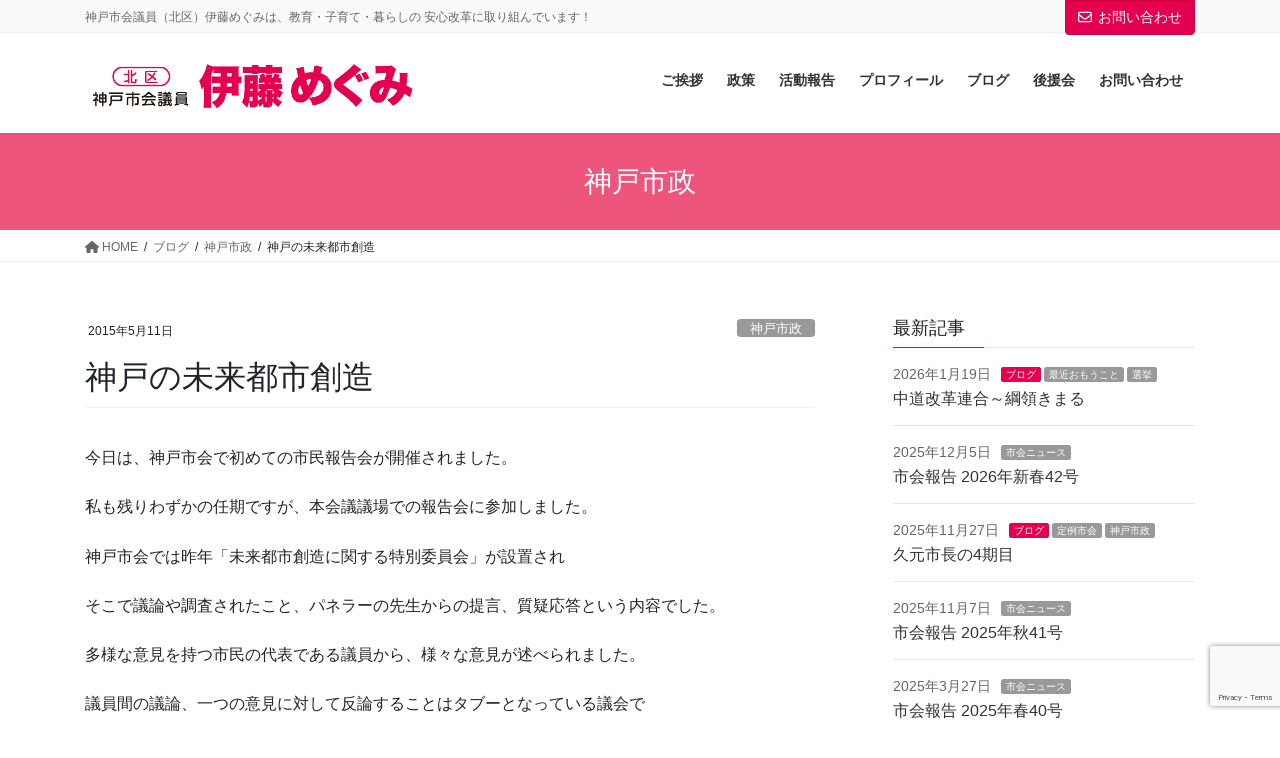

--- FILE ---
content_type: text/html; charset=UTF-8
request_url: https://itomegu.com/archives/1401/
body_size: 75444
content:
<!DOCTYPE html>
<html lang="ja">
<head>
<meta charset="utf-8">
<meta http-equiv="X-UA-Compatible" content="IE=edge">
<meta name="viewport" content="width=device-width, initial-scale=1">

<title>神戸の未来都市創造 | 神戸市会議員 北区 伊藤めぐみ</title>
<meta name='robots' content='max-image-preview:large' />
<link rel="alternate" type="application/rss+xml" title="神戸市会議員 北区 伊藤めぐみ &raquo; フィード" href="https://itomegu.com/feed/" />
<link rel="alternate" type="application/rss+xml" title="神戸市会議員 北区 伊藤めぐみ &raquo; コメントフィード" href="https://itomegu.com/comments/feed/" />
<link rel="alternate" type="application/rss+xml" title="神戸市会議員 北区 伊藤めぐみ &raquo; 神戸の未来都市創造 のコメントのフィード" href="https://itomegu.com/archives/1401/feed/" />
<meta name="description" content="今日は、神戸市会で初めての市民報告会が開催されました。私も残りわずかの任期ですが、本会議議場での報告会に参加しました。神戸市会では昨年「未来都市創造に関する特別委員会」が設置されそこで議論や調査されたこと、パネラーの先生からの提言、質疑応答という内容でした。多様な意見を持つ市民の代表である議員から、様々な意見が述べられました。議員間の議論、一つの意見に対して反論することはタブーとなっている議会で画期的な委員会でした。そして議会活性化の委員会での議論から、市民の方" /><script type="text/javascript">
/* <![CDATA[ */
window._wpemojiSettings = {"baseUrl":"https:\/\/s.w.org\/images\/core\/emoji\/15.0.3\/72x72\/","ext":".png","svgUrl":"https:\/\/s.w.org\/images\/core\/emoji\/15.0.3\/svg\/","svgExt":".svg","source":{"concatemoji":"https:\/\/itomegu.com\/wp\/wp-includes\/js\/wp-emoji-release.min.js?ver=6.6.4"}};
/*! This file is auto-generated */
!function(i,n){var o,s,e;function c(e){try{var t={supportTests:e,timestamp:(new Date).valueOf()};sessionStorage.setItem(o,JSON.stringify(t))}catch(e){}}function p(e,t,n){e.clearRect(0,0,e.canvas.width,e.canvas.height),e.fillText(t,0,0);var t=new Uint32Array(e.getImageData(0,0,e.canvas.width,e.canvas.height).data),r=(e.clearRect(0,0,e.canvas.width,e.canvas.height),e.fillText(n,0,0),new Uint32Array(e.getImageData(0,0,e.canvas.width,e.canvas.height).data));return t.every(function(e,t){return e===r[t]})}function u(e,t,n){switch(t){case"flag":return n(e,"\ud83c\udff3\ufe0f\u200d\u26a7\ufe0f","\ud83c\udff3\ufe0f\u200b\u26a7\ufe0f")?!1:!n(e,"\ud83c\uddfa\ud83c\uddf3","\ud83c\uddfa\u200b\ud83c\uddf3")&&!n(e,"\ud83c\udff4\udb40\udc67\udb40\udc62\udb40\udc65\udb40\udc6e\udb40\udc67\udb40\udc7f","\ud83c\udff4\u200b\udb40\udc67\u200b\udb40\udc62\u200b\udb40\udc65\u200b\udb40\udc6e\u200b\udb40\udc67\u200b\udb40\udc7f");case"emoji":return!n(e,"\ud83d\udc26\u200d\u2b1b","\ud83d\udc26\u200b\u2b1b")}return!1}function f(e,t,n){var r="undefined"!=typeof WorkerGlobalScope&&self instanceof WorkerGlobalScope?new OffscreenCanvas(300,150):i.createElement("canvas"),a=r.getContext("2d",{willReadFrequently:!0}),o=(a.textBaseline="top",a.font="600 32px Arial",{});return e.forEach(function(e){o[e]=t(a,e,n)}),o}function t(e){var t=i.createElement("script");t.src=e,t.defer=!0,i.head.appendChild(t)}"undefined"!=typeof Promise&&(o="wpEmojiSettingsSupports",s=["flag","emoji"],n.supports={everything:!0,everythingExceptFlag:!0},e=new Promise(function(e){i.addEventListener("DOMContentLoaded",e,{once:!0})}),new Promise(function(t){var n=function(){try{var e=JSON.parse(sessionStorage.getItem(o));if("object"==typeof e&&"number"==typeof e.timestamp&&(new Date).valueOf()<e.timestamp+604800&&"object"==typeof e.supportTests)return e.supportTests}catch(e){}return null}();if(!n){if("undefined"!=typeof Worker&&"undefined"!=typeof OffscreenCanvas&&"undefined"!=typeof URL&&URL.createObjectURL&&"undefined"!=typeof Blob)try{var e="postMessage("+f.toString()+"("+[JSON.stringify(s),u.toString(),p.toString()].join(",")+"));",r=new Blob([e],{type:"text/javascript"}),a=new Worker(URL.createObjectURL(r),{name:"wpTestEmojiSupports"});return void(a.onmessage=function(e){c(n=e.data),a.terminate(),t(n)})}catch(e){}c(n=f(s,u,p))}t(n)}).then(function(e){for(var t in e)n.supports[t]=e[t],n.supports.everything=n.supports.everything&&n.supports[t],"flag"!==t&&(n.supports.everythingExceptFlag=n.supports.everythingExceptFlag&&n.supports[t]);n.supports.everythingExceptFlag=n.supports.everythingExceptFlag&&!n.supports.flag,n.DOMReady=!1,n.readyCallback=function(){n.DOMReady=!0}}).then(function(){return e}).then(function(){var e;n.supports.everything||(n.readyCallback(),(e=n.source||{}).concatemoji?t(e.concatemoji):e.wpemoji&&e.twemoji&&(t(e.twemoji),t(e.wpemoji)))}))}((window,document),window._wpemojiSettings);
/* ]]> */
</script>
<link rel='stylesheet' id='vkExUnit_common_style-css' href='https://itomegu.com/wp/wp-content/plugins/vk-all-in-one-expansion-unit/assets/css/vkExUnit_style.css?ver=9.112.4.0' type='text/css' media='all' />
<style id='vkExUnit_common_style-inline-css' type='text/css'>
:root {--ver_page_top_button_url:url(https://itomegu.com/wp/wp-content/plugins/vk-all-in-one-expansion-unit/assets/images/to-top-btn-icon.svg);}@font-face {font-weight: normal;font-style: normal;font-family: "vk_sns";src: url("https://itomegu.com/wp/wp-content/plugins/vk-all-in-one-expansion-unit/inc/sns/icons/fonts/vk_sns.eot?-bq20cj");src: url("https://itomegu.com/wp/wp-content/plugins/vk-all-in-one-expansion-unit/inc/sns/icons/fonts/vk_sns.eot?#iefix-bq20cj") format("embedded-opentype"),url("https://itomegu.com/wp/wp-content/plugins/vk-all-in-one-expansion-unit/inc/sns/icons/fonts/vk_sns.woff?-bq20cj") format("woff"),url("https://itomegu.com/wp/wp-content/plugins/vk-all-in-one-expansion-unit/inc/sns/icons/fonts/vk_sns.ttf?-bq20cj") format("truetype"),url("https://itomegu.com/wp/wp-content/plugins/vk-all-in-one-expansion-unit/inc/sns/icons/fonts/vk_sns.svg?-bq20cj#vk_sns") format("svg");}
.veu_promotion-alert__content--text {border: 1px solid rgba(0,0,0,0.125);padding: 0.5em 1em;border-radius: var(--vk-size-radius);margin-bottom: var(--vk-margin-block-bottom);font-size: 0.875rem;}/* Alert Content部分に段落タグを入れた場合に最後の段落の余白を0にする */.veu_promotion-alert__content--text p:last-of-type{margin-bottom:0;margin-top: 0;}
</style>
<style id='wp-emoji-styles-inline-css' type='text/css'>

	img.wp-smiley, img.emoji {
		display: inline !important;
		border: none !important;
		box-shadow: none !important;
		height: 1em !important;
		width: 1em !important;
		margin: 0 0.07em !important;
		vertical-align: -0.1em !important;
		background: none !important;
		padding: 0 !important;
	}
</style>
<link rel='stylesheet' id='wp-block-library-css' href='https://itomegu.com/wp/wp-includes/css/dist/block-library/style.min.css?ver=6.6.4' type='text/css' media='all' />
<style id='wp-block-library-inline-css' type='text/css'>
/* VK Color Palettes */
</style>
<style id='classic-theme-styles-inline-css' type='text/css'>
/*! This file is auto-generated */
.wp-block-button__link{color:#fff;background-color:#32373c;border-radius:9999px;box-shadow:none;text-decoration:none;padding:calc(.667em + 2px) calc(1.333em + 2px);font-size:1.125em}.wp-block-file__button{background:#32373c;color:#fff;text-decoration:none}
</style>
<style id='global-styles-inline-css' type='text/css'>
:root{--wp--preset--aspect-ratio--square: 1;--wp--preset--aspect-ratio--4-3: 4/3;--wp--preset--aspect-ratio--3-4: 3/4;--wp--preset--aspect-ratio--3-2: 3/2;--wp--preset--aspect-ratio--2-3: 2/3;--wp--preset--aspect-ratio--16-9: 16/9;--wp--preset--aspect-ratio--9-16: 9/16;--wp--preset--color--black: #000000;--wp--preset--color--cyan-bluish-gray: #abb8c3;--wp--preset--color--white: #ffffff;--wp--preset--color--pale-pink: #f78da7;--wp--preset--color--vivid-red: #cf2e2e;--wp--preset--color--luminous-vivid-orange: #ff6900;--wp--preset--color--luminous-vivid-amber: #fcb900;--wp--preset--color--light-green-cyan: #7bdcb5;--wp--preset--color--vivid-green-cyan: #00d084;--wp--preset--color--pale-cyan-blue: #8ed1fc;--wp--preset--color--vivid-cyan-blue: #0693e3;--wp--preset--color--vivid-purple: #9b51e0;--wp--preset--gradient--vivid-cyan-blue-to-vivid-purple: linear-gradient(135deg,rgba(6,147,227,1) 0%,rgb(155,81,224) 100%);--wp--preset--gradient--light-green-cyan-to-vivid-green-cyan: linear-gradient(135deg,rgb(122,220,180) 0%,rgb(0,208,130) 100%);--wp--preset--gradient--luminous-vivid-amber-to-luminous-vivid-orange: linear-gradient(135deg,rgba(252,185,0,1) 0%,rgba(255,105,0,1) 100%);--wp--preset--gradient--luminous-vivid-orange-to-vivid-red: linear-gradient(135deg,rgba(255,105,0,1) 0%,rgb(207,46,46) 100%);--wp--preset--gradient--very-light-gray-to-cyan-bluish-gray: linear-gradient(135deg,rgb(238,238,238) 0%,rgb(169,184,195) 100%);--wp--preset--gradient--cool-to-warm-spectrum: linear-gradient(135deg,rgb(74,234,220) 0%,rgb(151,120,209) 20%,rgb(207,42,186) 40%,rgb(238,44,130) 60%,rgb(251,105,98) 80%,rgb(254,248,76) 100%);--wp--preset--gradient--blush-light-purple: linear-gradient(135deg,rgb(255,206,236) 0%,rgb(152,150,240) 100%);--wp--preset--gradient--blush-bordeaux: linear-gradient(135deg,rgb(254,205,165) 0%,rgb(254,45,45) 50%,rgb(107,0,62) 100%);--wp--preset--gradient--luminous-dusk: linear-gradient(135deg,rgb(255,203,112) 0%,rgb(199,81,192) 50%,rgb(65,88,208) 100%);--wp--preset--gradient--pale-ocean: linear-gradient(135deg,rgb(255,245,203) 0%,rgb(182,227,212) 50%,rgb(51,167,181) 100%);--wp--preset--gradient--electric-grass: linear-gradient(135deg,rgb(202,248,128) 0%,rgb(113,206,126) 100%);--wp--preset--gradient--midnight: linear-gradient(135deg,rgb(2,3,129) 0%,rgb(40,116,252) 100%);--wp--preset--font-size--small: 13px;--wp--preset--font-size--medium: 20px;--wp--preset--font-size--large: 36px;--wp--preset--font-size--x-large: 42px;--wp--preset--spacing--20: 0.44rem;--wp--preset--spacing--30: 0.67rem;--wp--preset--spacing--40: 1rem;--wp--preset--spacing--50: 1.5rem;--wp--preset--spacing--60: 2.25rem;--wp--preset--spacing--70: 3.38rem;--wp--preset--spacing--80: 5.06rem;--wp--preset--shadow--natural: 6px 6px 9px rgba(0, 0, 0, 0.2);--wp--preset--shadow--deep: 12px 12px 50px rgba(0, 0, 0, 0.4);--wp--preset--shadow--sharp: 6px 6px 0px rgba(0, 0, 0, 0.2);--wp--preset--shadow--outlined: 6px 6px 0px -3px rgba(255, 255, 255, 1), 6px 6px rgba(0, 0, 0, 1);--wp--preset--shadow--crisp: 6px 6px 0px rgba(0, 0, 0, 1);}:where(.is-layout-flex){gap: 0.5em;}:where(.is-layout-grid){gap: 0.5em;}body .is-layout-flex{display: flex;}.is-layout-flex{flex-wrap: wrap;align-items: center;}.is-layout-flex > :is(*, div){margin: 0;}body .is-layout-grid{display: grid;}.is-layout-grid > :is(*, div){margin: 0;}:where(.wp-block-columns.is-layout-flex){gap: 2em;}:where(.wp-block-columns.is-layout-grid){gap: 2em;}:where(.wp-block-post-template.is-layout-flex){gap: 1.25em;}:where(.wp-block-post-template.is-layout-grid){gap: 1.25em;}.has-black-color{color: var(--wp--preset--color--black) !important;}.has-cyan-bluish-gray-color{color: var(--wp--preset--color--cyan-bluish-gray) !important;}.has-white-color{color: var(--wp--preset--color--white) !important;}.has-pale-pink-color{color: var(--wp--preset--color--pale-pink) !important;}.has-vivid-red-color{color: var(--wp--preset--color--vivid-red) !important;}.has-luminous-vivid-orange-color{color: var(--wp--preset--color--luminous-vivid-orange) !important;}.has-luminous-vivid-amber-color{color: var(--wp--preset--color--luminous-vivid-amber) !important;}.has-light-green-cyan-color{color: var(--wp--preset--color--light-green-cyan) !important;}.has-vivid-green-cyan-color{color: var(--wp--preset--color--vivid-green-cyan) !important;}.has-pale-cyan-blue-color{color: var(--wp--preset--color--pale-cyan-blue) !important;}.has-vivid-cyan-blue-color{color: var(--wp--preset--color--vivid-cyan-blue) !important;}.has-vivid-purple-color{color: var(--wp--preset--color--vivid-purple) !important;}.has-black-background-color{background-color: var(--wp--preset--color--black) !important;}.has-cyan-bluish-gray-background-color{background-color: var(--wp--preset--color--cyan-bluish-gray) !important;}.has-white-background-color{background-color: var(--wp--preset--color--white) !important;}.has-pale-pink-background-color{background-color: var(--wp--preset--color--pale-pink) !important;}.has-vivid-red-background-color{background-color: var(--wp--preset--color--vivid-red) !important;}.has-luminous-vivid-orange-background-color{background-color: var(--wp--preset--color--luminous-vivid-orange) !important;}.has-luminous-vivid-amber-background-color{background-color: var(--wp--preset--color--luminous-vivid-amber) !important;}.has-light-green-cyan-background-color{background-color: var(--wp--preset--color--light-green-cyan) !important;}.has-vivid-green-cyan-background-color{background-color: var(--wp--preset--color--vivid-green-cyan) !important;}.has-pale-cyan-blue-background-color{background-color: var(--wp--preset--color--pale-cyan-blue) !important;}.has-vivid-cyan-blue-background-color{background-color: var(--wp--preset--color--vivid-cyan-blue) !important;}.has-vivid-purple-background-color{background-color: var(--wp--preset--color--vivid-purple) !important;}.has-black-border-color{border-color: var(--wp--preset--color--black) !important;}.has-cyan-bluish-gray-border-color{border-color: var(--wp--preset--color--cyan-bluish-gray) !important;}.has-white-border-color{border-color: var(--wp--preset--color--white) !important;}.has-pale-pink-border-color{border-color: var(--wp--preset--color--pale-pink) !important;}.has-vivid-red-border-color{border-color: var(--wp--preset--color--vivid-red) !important;}.has-luminous-vivid-orange-border-color{border-color: var(--wp--preset--color--luminous-vivid-orange) !important;}.has-luminous-vivid-amber-border-color{border-color: var(--wp--preset--color--luminous-vivid-amber) !important;}.has-light-green-cyan-border-color{border-color: var(--wp--preset--color--light-green-cyan) !important;}.has-vivid-green-cyan-border-color{border-color: var(--wp--preset--color--vivid-green-cyan) !important;}.has-pale-cyan-blue-border-color{border-color: var(--wp--preset--color--pale-cyan-blue) !important;}.has-vivid-cyan-blue-border-color{border-color: var(--wp--preset--color--vivid-cyan-blue) !important;}.has-vivid-purple-border-color{border-color: var(--wp--preset--color--vivid-purple) !important;}.has-vivid-cyan-blue-to-vivid-purple-gradient-background{background: var(--wp--preset--gradient--vivid-cyan-blue-to-vivid-purple) !important;}.has-light-green-cyan-to-vivid-green-cyan-gradient-background{background: var(--wp--preset--gradient--light-green-cyan-to-vivid-green-cyan) !important;}.has-luminous-vivid-amber-to-luminous-vivid-orange-gradient-background{background: var(--wp--preset--gradient--luminous-vivid-amber-to-luminous-vivid-orange) !important;}.has-luminous-vivid-orange-to-vivid-red-gradient-background{background: var(--wp--preset--gradient--luminous-vivid-orange-to-vivid-red) !important;}.has-very-light-gray-to-cyan-bluish-gray-gradient-background{background: var(--wp--preset--gradient--very-light-gray-to-cyan-bluish-gray) !important;}.has-cool-to-warm-spectrum-gradient-background{background: var(--wp--preset--gradient--cool-to-warm-spectrum) !important;}.has-blush-light-purple-gradient-background{background: var(--wp--preset--gradient--blush-light-purple) !important;}.has-blush-bordeaux-gradient-background{background: var(--wp--preset--gradient--blush-bordeaux) !important;}.has-luminous-dusk-gradient-background{background: var(--wp--preset--gradient--luminous-dusk) !important;}.has-pale-ocean-gradient-background{background: var(--wp--preset--gradient--pale-ocean) !important;}.has-electric-grass-gradient-background{background: var(--wp--preset--gradient--electric-grass) !important;}.has-midnight-gradient-background{background: var(--wp--preset--gradient--midnight) !important;}.has-small-font-size{font-size: var(--wp--preset--font-size--small) !important;}.has-medium-font-size{font-size: var(--wp--preset--font-size--medium) !important;}.has-large-font-size{font-size: var(--wp--preset--font-size--large) !important;}.has-x-large-font-size{font-size: var(--wp--preset--font-size--x-large) !important;}
:where(.wp-block-post-template.is-layout-flex){gap: 1.25em;}:where(.wp-block-post-template.is-layout-grid){gap: 1.25em;}
:where(.wp-block-columns.is-layout-flex){gap: 2em;}:where(.wp-block-columns.is-layout-grid){gap: 2em;}
:root :where(.wp-block-pullquote){font-size: 1.5em;line-height: 1.6;}
</style>
<link rel='stylesheet' id='contact-form-7-css' href='https://itomegu.com/wp/wp-content/plugins/contact-form-7/includes/css/styles.css?ver=5.9.8' type='text/css' media='all' />
<link rel='stylesheet' id='vk-swiper-style-css' href='https://itomegu.com/wp/wp-content/plugins/vk-blocks/vendor/vektor-inc/vk-swiper/src/assets/css/swiper-bundle.min.css?ver=11.0.2' type='text/css' media='all' />
<link rel='stylesheet' id='bootstrap-4-style-css' href='https://itomegu.com/wp/wp-content/themes/lightning-pro/library/bootstrap-4/css/bootstrap.min.css?ver=4.5.0' type='text/css' media='all' />
<link rel='stylesheet' id='lightning-common-style-css' href='https://itomegu.com/wp/wp-content/themes/lightning-pro/assets/css/common.css?ver=8.23.14' type='text/css' media='all' />
<style id='lightning-common-style-inline-css' type='text/css'>
/* vk-mobile-nav */:root {--vk-mobile-nav-menu-btn-bg-src: url("https://itomegu.com/wp/wp-content/themes/lightning-pro/inc/vk-mobile-nav/package/images/vk-menu-btn-black.svg");--vk-mobile-nav-menu-btn-close-bg-src: url("https://itomegu.com/wp/wp-content/themes/lightning-pro/inc/vk-mobile-nav/package/images/vk-menu-close-black.svg");--vk-menu-acc-icon-open-black-bg-src: url("https://itomegu.com/wp/wp-content/themes/lightning-pro/inc/vk-mobile-nav/package/images/vk-menu-acc-icon-open-black.svg");--vk-menu-acc-icon-open-white-bg-src: url("https://itomegu.com/wp/wp-content/themes/lightning-pro/inc/vk-mobile-nav/package/images/vk-menu-acc-icon-open-white.svg");--vk-menu-acc-icon-close-black-bg-src: url("https://itomegu.com/wp/wp-content/themes/lightning-pro/inc/vk-mobile-nav/package/images/vk-menu-close-black.svg");--vk-menu-acc-icon-close-white-bg-src: url("https://itomegu.com/wp/wp-content/themes/lightning-pro/inc/vk-mobile-nav/package/images/vk-menu-close-white.svg");}
</style>
<link rel='stylesheet' id='lightning-design-style-css' href='https://itomegu.com/wp/wp-content/themes/lightning-pro/design-skin/origin2/css/style.css?ver=8.23.14' type='text/css' media='all' />
<style id='lightning-design-style-inline-css' type='text/css'>
:root {--color-key:#e5004f;--wp--preset--color--vk-color-primary:#e5004f;--color-key-dark:#ce0037;}
/* ltg common custom */:root {--vk-menu-acc-btn-border-color:#333;--vk-color-primary:#e5004f;--color-key:#e5004f;--wp--preset--color--vk-color-primary:#e5004f;--color-key-dark:#ce0037;}.bbp-submit-wrapper .button.submit { background-color:#ce0037 ; }.bbp-submit-wrapper .button.submit:hover { background-color:#e5004f ; }.veu_color_txt_key { color:#ce0037 ; }.veu_color_bg_key { background-color:#ce0037 ; }.veu_color_border_key { border-color:#ce0037 ; }.btn-default { border-color:#e5004f;color:#e5004f;}.btn-default:focus,.btn-default:hover { border-color:#e5004f;background-color: #e5004f; }.wp-block-search__button,.btn-primary { background-color:#e5004f;border-color:#ce0037; }.wp-block-search__button:focus,.wp-block-search__button:hover,.btn-primary:not(:disabled):not(.disabled):active,.btn-primary:focus,.btn-primary:hover { background-color:#ce0037;border-color:#e5004f; }.btn-outline-primary { color : #e5004f ; border-color:#e5004f; }.btn-outline-primary:not(:disabled):not(.disabled):active,.btn-outline-primary:focus,.btn-outline-primary:hover { color : #fff; background-color:#e5004f;border-color:#ce0037; }a { color:#337ab7; }
.media .media-body .media-heading a:hover { color:#e5004f; }@media (min-width: 768px){.gMenu > li:before,.gMenu > li.menu-item-has-children::after { border-bottom-color:#ce0037 }.gMenu li li { background-color:#ce0037 }.gMenu li li a:hover { background-color:#e5004f; }} /* @media (min-width: 768px) */h2,.mainSection-title { border-top-color:#e5004f; }h3:after,.subSection-title:after { border-bottom-color:#e5004f; }ul.page-numbers li span.page-numbers.current,.page-link dl .post-page-numbers.current { background-color:#e5004f; }.pager li > a { border-color:#e5004f;color:#e5004f;}.pager li > a:hover { background-color:#e5004f;color:#fff;}.siteFooter { border-top-color:#e5004f; }dt { border-left-color:#e5004f; }:root {--g_nav_main_acc_icon_open_url:url(https://itomegu.com/wp/wp-content/themes/lightning-pro/inc/vk-mobile-nav/package/images/vk-menu-acc-icon-open-black.svg);--g_nav_main_acc_icon_close_url: url(https://itomegu.com/wp/wp-content/themes/lightning-pro/inc/vk-mobile-nav/package/images/vk-menu-close-black.svg);--g_nav_sub_acc_icon_open_url: url(https://itomegu.com/wp/wp-content/themes/lightning-pro/inc/vk-mobile-nav/package/images/vk-menu-acc-icon-open-white.svg);--g_nav_sub_acc_icon_close_url: url(https://itomegu.com/wp/wp-content/themes/lightning-pro/inc/vk-mobile-nav/package/images/vk-menu-close-white.svg);}
/* page header */.page-header{ position:relative;text-align:center;background-color:#ed557d;}
.vk-campaign-text{background:#eab010;color:#fff;}.vk-campaign-text_btn,.vk-campaign-text_btn:link,.vk-campaign-text_btn:visited,.vk-campaign-text_btn:focus,.vk-campaign-text_btn:active{background:#fff;color:#4c4c4c;}a.vk-campaign-text_btn:hover{background:#eab010;color:#fff;}.vk-campaign-text_link,.vk-campaign-text_link:link,.vk-campaign-text_link:hover,.vk-campaign-text_link:visited,.vk-campaign-text_link:active,.vk-campaign-text_link:focus{color:#fff;}
</style>
<link rel='stylesheet' id='veu-cta-css' href='https://itomegu.com/wp/wp-content/plugins/vk-all-in-one-expansion-unit/inc/call-to-action/package/assets/css/style.css?ver=9.112.4.0' type='text/css' media='all' />
<link rel='stylesheet' id='vk-blocks-build-css-css' href='https://itomegu.com/wp/wp-content/plugins/vk-blocks/build/block-build.css?ver=1.115.0.1' type='text/css' media='all' />
<style id='vk-blocks-build-css-inline-css' type='text/css'>

	:root {
		--vk_image-mask-circle: url(https://itomegu.com/wp/wp-content/plugins/vk-blocks/inc/vk-blocks/images/circle.svg);
		--vk_image-mask-wave01: url(https://itomegu.com/wp/wp-content/plugins/vk-blocks/inc/vk-blocks/images/wave01.svg);
		--vk_image-mask-wave02: url(https://itomegu.com/wp/wp-content/plugins/vk-blocks/inc/vk-blocks/images/wave02.svg);
		--vk_image-mask-wave03: url(https://itomegu.com/wp/wp-content/plugins/vk-blocks/inc/vk-blocks/images/wave03.svg);
		--vk_image-mask-wave04: url(https://itomegu.com/wp/wp-content/plugins/vk-blocks/inc/vk-blocks/images/wave04.svg);
	}
	

	:root {

		--vk-balloon-border-width:1px;

		--vk-balloon-speech-offset:-12px;
	}
	

	:root {
		--vk_flow-arrow: url(https://itomegu.com/wp/wp-content/plugins/vk-blocks/inc/vk-blocks/images/arrow_bottom.svg);
	}
	
</style>
<link rel='stylesheet' id='lightning-theme-style-css' href='https://itomegu.com/wp/wp-content/themes/lightning-pro/style.css?ver=8.23.14' type='text/css' media='all' />
<link rel='stylesheet' id='vk-mobile-fix-nav-css' href='https://itomegu.com/wp/wp-content/themes/lightning-pro/inc/vk-mobile-fix-nav/package/css/vk-mobile-fix-nav.css?ver=0.0.0' type='text/css' media='all' />
<link rel='stylesheet' id='vk-media-posts-style-css' href='https://itomegu.com/wp/wp-content/themes/lightning-pro/inc/media-posts/package/css/media-posts.css?ver=1.2' type='text/css' media='all' />
<script type="text/javascript" src="https://itomegu.com/wp/wp-includes/js/jquery/jquery.min.js?ver=3.7.1" id="jquery-core-js"></script>
<script type="text/javascript" src="https://itomegu.com/wp/wp-includes/js/jquery/jquery-migrate.min.js?ver=3.4.1" id="jquery-migrate-js"></script>
<script type="text/javascript" src="https://itomegu.com/wp/wp-content/themes/lightning-pro/vendor/vektor-inc/font-awesome-versions/src/versions/6/js/all.min.js?ver=6.6.0" id="vk-font-awesome-js-js"></script>
<link rel="https://api.w.org/" href="https://itomegu.com/wp-json/" /><link rel="alternate" title="JSON" type="application/json" href="https://itomegu.com/wp-json/wp/v2/posts/1401" /><link rel="EditURI" type="application/rsd+xml" title="RSD" href="https://itomegu.com/wp/xmlrpc.php?rsd" />
<meta name="generator" content="WordPress 6.6.4" />
<link rel="canonical" href="https://itomegu.com/archives/1401/" />
<link rel='shortlink' href='https://itomegu.com/?p=1401' />
<link rel="alternate" title="oEmbed (JSON)" type="application/json+oembed" href="https://itomegu.com/wp-json/oembed/1.0/embed?url=https%3A%2F%2Fitomegu.com%2Farchives%2F1401%2F" />
<link rel="alternate" title="oEmbed (XML)" type="text/xml+oembed" href="https://itomegu.com/wp-json/oembed/1.0/embed?url=https%3A%2F%2Fitomegu.com%2Farchives%2F1401%2F&#038;format=xml" />
<style id="lightning-color-custom-for-plugins" type="text/css">/* ltg theme common */.color_key_bg,.color_key_bg_hover:hover{background-color: #e5004f;}.color_key_txt,.color_key_txt_hover:hover{color: #e5004f;}.color_key_border,.color_key_border_hover:hover{border-color: #e5004f;}.color_key_dark_bg,.color_key_dark_bg_hover:hover{background-color: #ce0037;}.color_key_dark_txt,.color_key_dark_txt_hover:hover{color: #ce0037;}.color_key_dark_border,.color_key_dark_border_hover:hover{border-color: #ce0037;}</style><!-- [ VK All in One Expansion Unit OGP ] -->
<meta property="og:site_name" content="神戸市会議員 北区 伊藤めぐみ" />
<meta property="og:url" content="https://itomegu.com/archives/1401/" />
<meta property="og:title" content="神戸の未来都市創造 | 神戸市会議員 北区 伊藤めぐみ" />
<meta property="og:description" content="今日は、神戸市会で初めての市民報告会が開催されました。私も残りわずかの任期ですが、本会議議場での報告会に参加しました。神戸市会では昨年「未来都市創造に関する特別委員会」が設置されそこで議論や調査されたこと、パネラーの先生からの提言、質疑応答という内容でした。多様な意見を持つ市民の代表である議員から、様々な意見が述べられました。議員間の議論、一つの意見に対して反論することはタブーとなっている議会で画期的な委員会でした。そして議会活性化の委員会での議論から、市民の方" />
<meta property="og:type" content="article" />
<!-- [ / VK All in One Expansion Unit OGP ] -->
<!-- [ VK All in One Expansion Unit twitter card ] -->
<meta name="twitter:card" content="summary_large_image">
<meta name="twitter:description" content="今日は、神戸市会で初めての市民報告会が開催されました。私も残りわずかの任期ですが、本会議議場での報告会に参加しました。神戸市会では昨年「未来都市創造に関する特別委員会」が設置されそこで議論や調査されたこと、パネラーの先生からの提言、質疑応答という内容でした。多様な意見を持つ市民の代表である議員から、様々な意見が述べられました。議員間の議論、一つの意見に対して反論することはタブーとなっている議会で画期的な委員会でした。そして議会活性化の委員会での議論から、市民の方">
<meta name="twitter:title" content="神戸の未来都市創造 | 神戸市会議員 北区 伊藤めぐみ">
<meta name="twitter:url" content="https://itomegu.com/archives/1401/">
	<meta name="twitter:domain" content="itomegu.com">
	<meta name="twitter:site" content="@itomegumi">
	<!-- [ / VK All in One Expansion Unit twitter card ] -->
	<link rel="icon" href="https://itomegu.com/wp/wp-content/uploads/2020/04/cropped-mark_01-1-32x32.png" sizes="32x32" />
<link rel="icon" href="https://itomegu.com/wp/wp-content/uploads/2020/04/cropped-mark_01-1-192x192.png" sizes="192x192" />
<link rel="apple-touch-icon" href="https://itomegu.com/wp/wp-content/uploads/2020/04/cropped-mark_01-1-180x180.png" />
<meta name="msapplication-TileImage" content="https://itomegu.com/wp/wp-content/uploads/2020/04/cropped-mark_01-1-270x270.png" />
		<style type="text/css" id="wp-custom-css">
			.sbt {
	text-align:center
}
.sbt input{
	width:300px;
}
.siteFooter {
    color: #fff;
    background-color: #004098;
}
.nav li > a { color: #fff; }
.navbar-brand img { 
		max-height: 60px;
}
#footerMenu {
	font-size:2rem;
}
.wp-block-vk-blocks-icon .vk_icon_border {
    width: 60px;
    height: 60px;
}
.youtube-wrapper{
  width:100%;
  height:0;
  padding-bottom:56.25%;
  position:relative
}
.youtube-wrapper iframe{
  width:100%;
  height:100%;
  position:absolute;
  top:0
  left:0
}

		</style>
		<!-- [ VK All in One Expansion Unit Article Structure Data ] --><script type="application/ld+json">{"@context":"https://schema.org/","@type":"Article","headline":"神戸の未来都市創造","image":"","datePublished":"2015-05-11T23:04:57+09:00","dateModified":"2015-05-11T23:04:57+09:00","author":{"@type":"","name":"伊藤めぐみ","url":"https://itomegu.com/","sameAs":""}}</script><!-- [ / VK All in One Expansion Unit Article Structure Data ] -->
</head>
<body data-rsssl=1 class="post-template-default single single-post postid-1401 single-format-standard custom-background vk-blocks fa_v6_svg post-name-%e7%a5%9e%e6%88%b8%e3%81%ae%e6%9c%aa%e6%9d%a5%e9%83%bd%e5%b8%82%e5%89%b5%e9%80%a0 category-kobe post-type-post sidebar-fix sidebar-fix-priority-top bootstrap4 device-pc">
<a class="skip-link screen-reader-text" href="#main">コンテンツに移動</a>
<a class="skip-link screen-reader-text" href="#vk-mobile-nav">ナビゲーションに移動</a>
<header class="siteHeader">
	<div class="headerTop" id="headerTop"><div class="container"><p class="headerTop_description">神戸市会議員（北区）伊藤めぐみは、教育・子育て・暮らしの 安心改革に取り組んでいます！</p><div class="headerTop_contactBtn"><a href="https://itomegu.com/contact/" class="btn btn-primary"><i class="fa-regular fa-envelope"></i>お問い合わせ</a></div></div><!-- [ / .container ] --></div><!-- [ / #headerTop  ] -->	<div class="container siteHeadContainer">
		<div class="navbar-header">
						<p class="navbar-brand siteHeader_logo">
			<a href="https://itomegu.com/">
				<span><img src="https://itomegu.com/wp/wp-content/uploads/2020/05/header-1.jpg" alt="神戸市会議員 北区 伊藤めぐみ" /></span>
			</a>
			</p>
					</div>

					<div id="gMenu_outer" class="gMenu_outer">
				<nav class="menu-%e3%83%a1%e3%82%a4%e3%83%b3%e3%83%a1%e3%83%8b%e3%83%a5%e3%83%bc-container"><ul id="menu-%e3%83%a1%e3%82%a4%e3%83%b3%e3%83%a1%e3%83%8b%e3%83%a5%e3%83%bc" class="menu gMenu vk-menu-acc"><li id="menu-item-111" class="menu-item menu-item-type-post_type menu-item-object-page"><a href="https://itomegu.com/aisatu-ito/"><strong class="gMenu_name">ご挨拶</strong></a></li>
<li id="menu-item-110" class="menu-item menu-item-type-post_type menu-item-object-page menu-item-has-children"><a href="https://itomegu.com/basic-idea/"><strong class="gMenu_name">政策</strong></a>
<ul class="sub-menu">
	<li id="menu-item-179" class="menu-item menu-item-type-post_type menu-item-object-page"><a href="https://itomegu.com/basic-idea/education2/">教育日本一の神戸へ！</a></li>
	<li id="menu-item-177" class="menu-item menu-item-type-post_type menu-item-object-page"><a href="https://itomegu.com/basic-idea/work2/">働きやすい神戸で働こう！</a></li>
	<li id="menu-item-175" class="menu-item menu-item-type-post_type menu-item-object-page"><a href="https://itomegu.com/basic-idea/life2/">事故や事件を未然に防ぐ神戸！</a></li>
	<li id="menu-item-178" class="menu-item menu-item-type-post_type menu-item-object-page"><a href="https://itomegu.com/basic-idea/child-care2/">子育てするなら神戸のまち！</a></li>
	<li id="menu-item-176" class="menu-item menu-item-type-post_type menu-item-object-page"><a href="https://itomegu.com/basic-idea/koureisya2/">元気な高齢者が活躍する神戸！</a></li>
</ul>
</li>
<li id="menu-item-108" class="menu-item menu-item-type-post_type menu-item-object-page"><a href="https://itomegu.com/report/"><strong class="gMenu_name">活動報告</strong></a></li>
<li id="menu-item-109" class="menu-item menu-item-type-post_type menu-item-object-page"><a href="https://itomegu.com/profile/"><strong class="gMenu_name">プロフィール</strong></a></li>
<li id="menu-item-2793" class="menu-item menu-item-type-custom menu-item-object-custom"><a href="https://itomegu.com/archives/category/blog/todey/"><strong class="gMenu_name">ブログ</strong></a></li>
<li id="menu-item-354" class="menu-item menu-item-type-post_type menu-item-object-page"><a href="https://itomegu.com/supporters/"><strong class="gMenu_name">後援会</strong></a></li>
<li id="menu-item-113" class="menu-item menu-item-type-post_type menu-item-object-page"><a href="https://itomegu.com/contact/"><strong class="gMenu_name">お問い合わせ</strong></a></li>
</ul></nav>			</div>
			</div>
	</header>

<div class="section page-header"><div class="container"><div class="row"><div class="col-md-12">
<div class="page-header_pageTitle">
神戸市政</div>
</div></div></div></div><!-- [ /.page-header ] -->


<!-- [ .breadSection ] --><div class="section breadSection"><div class="container"><div class="row"><ol class="breadcrumb" itemscope itemtype="https://schema.org/BreadcrumbList"><li id="panHome" itemprop="itemListElement" itemscope itemtype="http://schema.org/ListItem"><a itemprop="item" href="https://itomegu.com/"><span itemprop="name"><i class="fa fa-home"></i> HOME</span></a><meta itemprop="position" content="1" /></li><li itemprop="itemListElement" itemscope itemtype="http://schema.org/ListItem"><a itemprop="item" href="https://itomegu.com/archives/category/blog/"><span itemprop="name">ブログ</span></a><meta itemprop="position" content="2" /></li><li itemprop="itemListElement" itemscope itemtype="http://schema.org/ListItem"><a itemprop="item" href="https://itomegu.com/archives/category/blog/kobe/"><span itemprop="name">神戸市政</span></a><meta itemprop="position" content="3" /></li><li><span>神戸の未来都市創造</span><meta itemprop="position" content="4" /></li></ol></div></div></div><!-- [ /.breadSection ] -->

<div class="section siteContent">
<div class="container">
<div class="row">

	<div class="col mainSection mainSection-col-two baseSection vk_posts-mainSection" id="main" role="main">
				<article id="post-1401" class="entry entry-full post-1401 post type-post status-publish format-standard hentry category-kobe">

	
	
		<header class="entry-header">
			<div class="entry-meta">


<span class="published entry-meta_items">2015年5月11日</span>

<span class="entry-meta_items entry-meta_updated entry-meta_hidden">/ 最終更新日 : <span class="updated">2015年5月11日</span></span>


	
	<span class="vcard author entry-meta_items entry-meta_items_author entry-meta_hidden"><span class="fn">伊藤めぐみ</span></span>



<span class="entry-meta_items entry-meta_items_term"><a href="https://itomegu.com/archives/category/blog/kobe/" class="btn btn-xs btn-primary entry-meta_items_term_button" style="background-color:#999999;border:none;">神戸市政</a></span>
</div>
				<h1 class="entry-title">
											神戸の未来都市創造									</h1>
		</header>

	
	
	<div class="entry-body">
				<p>今日は、神戸市会で初めての市民報告会が開催されました。</p>
<p>私も残りわずかの任期ですが、本会議議場での報告会に参加しました。</p>
<p>神戸市会では昨年「未来都市創造に関する特別委員会」が設置され</p>
<p>そこで議論や調査されたこと、パネラーの先生からの提言、質疑応答という内容でした。</p>
<p>多様な意見を持つ市民の代表である議員から、様々な意見が述べられました。</p>
<p>議員間の議論、一つの意見に対して反論することはタブーとなっている議会で</p>
<p>画期的な委員会でした。</p>
<p>そして議会活性化の委員会での議論から、市民の方への報告会を開催するのも</p>
<p>神戸市議会では初の試みです。</p>
<p>未来の神戸のまちは、市長や市役所や議員が決めるのではなく、市民のみんなで</p>
<p>互いに歩み寄って知恵を出し合って創っていきたい。</p>
<p>これからもこういう機会を大切にしながら神戸のまちづくり、人づくりに</p>
<p>取り組みたいものです。</p>
<p>-*-*-*-*-*-*-*-*-*-*-*-*-*-*-*-*-*-*- <br />伊藤めぐみ Official☆Homepage <br />はこちらです　&rarr;　<a href="https://www.itomegu.com/">www.itomegu.com/</a> <br />-*-*-*-*-*-*-*-*-*-*-*-*-*-*-*-*-*-*- <br />ブログランキングに参加しています。<br />1日1回クリックで応援してください。<br />こちらを　&darr;　ポチッとクリックしてください。</p>
<p><a href="http://politics.blogmura.com/politician/"><img decoding="async" src="https://politics.blogmura.com/politician/img/politician125_41_z_birdsred.gif" alt="にほんブログ村 政治ブログ 政治家（市区町村）へ" width="125" height="41" border="0" /></a><br /><a href="http://politics.blogmura.com/politician/">にほんブログ村</a></p>
<div class="veu_socialSet veu_socialSet-auto veu_socialSet-position-after veu_contentAddSection"><script>window.twttr=(function(d,s,id){var js,fjs=d.getElementsByTagName(s)[0],t=window.twttr||{};if(d.getElementById(id))return t;js=d.createElement(s);js.id=id;js.src="https://platform.twitter.com/widgets.js";fjs.parentNode.insertBefore(js,fjs);t._e=[];t.ready=function(f){t._e.push(f);};return t;}(document,"script","twitter-wjs"));</script><ul><li class="sb_facebook sb_icon"><a class="sb_icon_inner" href="//www.facebook.com/sharer.php?src=bm&u=https%3A%2F%2Fitomegu.com%2Farchives%2F1401%2F&amp;t=%E7%A5%9E%E6%88%B8%E3%81%AE%E6%9C%AA%E6%9D%A5%E9%83%BD%E5%B8%82%E5%89%B5%E9%80%A0%20%7C%20%E7%A5%9E%E6%88%B8%E5%B8%82%E4%BC%9A%E8%AD%B0%E5%93%A1%20%E5%8C%97%E5%8C%BA%20%E4%BC%8A%E8%97%A4%E3%82%81%E3%81%90%E3%81%BF" target="_blank" onclick="window.open(this.href,'FBwindow','width=650,height=450,menubar=no,toolbar=no,scrollbars=yes');return false;"><span class="vk_icon_w_r_sns_fb icon_sns"></span><span class="sns_txt">Facebook</span><span class="veu_count_sns_fb"></span></a></li><li class="sb_x_twitter sb_icon"><a class="sb_icon_inner" href="//twitter.com/intent/tweet?url=https%3A%2F%2Fitomegu.com%2Farchives%2F1401%2F&amp;text=%E7%A5%9E%E6%88%B8%E3%81%AE%E6%9C%AA%E6%9D%A5%E9%83%BD%E5%B8%82%E5%89%B5%E9%80%A0%20%7C%20%E7%A5%9E%E6%88%B8%E5%B8%82%E4%BC%9A%E8%AD%B0%E5%93%A1%20%E5%8C%97%E5%8C%BA%20%E4%BC%8A%E8%97%A4%E3%82%81%E3%81%90%E3%81%BF" target="_blank" ><span class="vk_icon_w_r_sns_x_twitter icon_sns"></span><span class="sns_txt">X</span></a></li><li class="sb_bluesky sb_icon"><a class="sb_icon_inner" href="https://bsky.app/intent/compose?text=%E7%A5%9E%E6%88%B8%E3%81%AE%E6%9C%AA%E6%9D%A5%E9%83%BD%E5%B8%82%E5%89%B5%E9%80%A0%20%7C%20%E7%A5%9E%E6%88%B8%E5%B8%82%E4%BC%9A%E8%AD%B0%E5%93%A1%20%E5%8C%97%E5%8C%BA%20%E4%BC%8A%E8%97%A4%E3%82%81%E3%81%90%E3%81%BF%0Ahttps%3A%2F%2Fitomegu.com%2Farchives%2F1401%2F" target="_blank" ><span class="vk_icon_w_r_sns_bluesky icon_sns"></span><span class="sns_txt">Bluesky</span></a></li><li class="sb_copy sb_icon"><button class="copy-button sb_icon_inner"data-clipboard-text="神戸の未来都市創造 | 神戸市会議員 北区 伊藤めぐみ https://itomegu.com/archives/1401/"><span class="vk_icon_w_r_sns_copy icon_sns"><i class="fas fa-copy"></i></span><span class="sns_txt">Copy</span></button></li></ul></div><!-- [ /.socialSet ] -->			</div>

	
	
	
	
		<div class="entry-footer">

			<div class="entry-meta-dataList"><dl><dt>カテゴリー</dt><dd><a href="https://itomegu.com/archives/category/blog/kobe/">神戸市政</a></dd></dl></div>
		</div><!-- [ /.entry-footer ] -->
	
	
			
		<div id="comments" class="comments-area">
	
		
		
		
			<div id="respond" class="comment-respond">
		<h3 id="reply-title" class="comment-reply-title">コメントを残す</h3><form action="https://itomegu.com/wp/wp-comments-post.php" method="post" id="commentform" class="comment-form"><p class="comment-notes"><span id="email-notes">メールアドレスが公開されることはありません。</span> <span class="required-field-message"><span class="required">※</span> が付いている欄は必須項目です</span></p><p class="comment-form-comment"><label for="comment">コメント <span class="required">※</span></label> <textarea id="comment" name="comment" cols="45" rows="8" maxlength="65525" required="required"></textarea></p><p class="comment-form-author"><label for="author">名前</label> <input id="author" name="author" type="text" value="" size="30" maxlength="245" autocomplete="name" /></p>
<p class="comment-form-email"><label for="email">メール</label> <input id="email" name="email" type="text" value="" size="30" maxlength="100" aria-describedby="email-notes" autocomplete="email" /></p>
<p class="comment-form-url"><label for="url">サイト</label> <input id="url" name="url" type="text" value="" size="30" maxlength="200" autocomplete="url" /></p>
<p><img src="https://itomegu.com/wp/wp-content/siteguard/1729971281.png" alt="CAPTCHA"></p><p><label for="siteguard_captcha">上に表示された文字を入力してください。</label><br /><input type="text" name="siteguard_captcha" id="siteguard_captcha" class="input" value="" size="10" aria-required="true" /><input type="hidden" name="siteguard_captcha_prefix" id="siteguard_captcha_prefix" value="1729971281" /></p><p class="form-submit"><input name="submit" type="submit" id="submit" class="submit" value="コメントを送信" /> <input type='hidden' name='comment_post_ID' value='1401' id='comment_post_ID' />
<input type='hidden' name='comment_parent' id='comment_parent' value='0' />
</p></form>	</div><!-- #respond -->
	
		</div><!-- #comments -->
	
	
</article><!-- [ /#post-1401 ] -->


	<div class="vk_posts postNextPrev">

		<div id="post-504" class="vk_post vk_post-postType-post card card-post card-horizontal card-sm vk_post-col-xs-12 vk_post-col-sm-12 vk_post-col-md-6 post-504 post type-post status-publish format-standard has-post-thumbnail hentry category-teireishikai"><div class="card-horizontal-inner-row"><div class="vk_post-col-5 col-5 card-img-outer"><div class="vk_post_imgOuter" style="background-image:url(https://itomegu.com/wp/wp-content/uploads/2020/06/h270325.jpg)"><a href="https://itomegu.com/archives/504/"><div class="card-img-overlay"><span class="vk_post_imgOuter_singleTermLabel" style="color:#fff;background-color:#999999">定例市会</span></div><img src="https://itomegu.com/wp/wp-content/uploads/2020/06/h270325-300x228.jpg" class="vk_post_imgOuter_img card-img card-img-use-bg wp-post-image" sizes="(max-width: 300px) 100vw, 300px" /></a></div><!-- [ /.vk_post_imgOuter ] --></div><!-- /.col --><div class="vk_post-col-7 col-7"><div class="vk_post_body card-body"><p class="postNextPrev_label">前の記事</p><h5 class="vk_post_title card-title"><a href="https://itomegu.com/archives/504/">定例市会 [ 2015年3月25日 ]</a></h5><div class="vk_post_date card-date published">2015年3月26日</div></div><!-- [ /.card-body ] --></div><!-- /.col --></div><!-- [ /.row ] --></div><!-- [ /.card ] -->
		<div id="post-1402" class="vk_post vk_post-postType-post card card-post card-horizontal card-sm vk_post-col-xs-12 vk_post-col-sm-12 vk_post-col-md-6 card-horizontal-reverse postNextPrev_next post-1402 post type-post status-publish format-standard hentry category-thinking"><div class="card-horizontal-inner-row"><div class="vk_post-col-5 col-5 card-img-outer"><div class="vk_post_imgOuter" style="background-image:url(https://itomegu.com/wp/wp-content/themes/lightning-pro/assets/images/no-image.png)"><a href="https://itomegu.com/archives/1402/"><div class="card-img-overlay"><span class="vk_post_imgOuter_singleTermLabel" style="color:#fff;background-color:#999999">最近おもうこと</span></div><img src="https://itomegu.com/wp/wp-content/themes/lightning-pro/assets/images/no-image.png" class="vk_post_imgOuter_img card-img card-img-use-bg" /></a></div><!-- [ /.vk_post_imgOuter ] --></div><!-- /.col --><div class="vk_post-col-7 col-7"><div class="vk_post_body card-body"><p class="postNextPrev_label">次の記事</p><h5 class="vk_post_title card-title"><a href="https://itomegu.com/archives/1402/">任期を終えて、捲土重来！！</a></h5><div class="vk_post_date card-date published">2015年6月17日</div></div><!-- [ /.card-body ] --></div><!-- /.col --></div><!-- [ /.row ] --></div><!-- [ /.card ] -->
		</div>
					</div><!-- [ /.mainSection ] -->

			<div class="col subSection sideSection sideSection-col-two baseSection">
						<aside class="widget widget_vkexunit_post_list" id="vkexunit_post_list-3"><div class="veu_postList pt_1"><h1 class="widget-title subSection-title">最新記事</h1><ul class="postList"><li id="post-2944">

		<span class="published postList_date postList_meta_items">2026年1月19日</span><span class="postList_terms postList_meta_items"><a href="https://itomegu.com/archives/category/blog/" style="background-color:#e5004f;border:none;color:white;">ブログ</a></span><span class="postList_terms postList_meta_items"><a href="https://itomegu.com/archives/category/blog/thinking/" style="background-color:#999999;border:none;color:white;">最近おもうこと</a></span><span class="postList_terms postList_meta_items"><a href="https://itomegu.com/archives/category/blog/election/" style="background-color:#999999;border:none;color:white;">選挙</a></span><span class="postList_title entry-title"><a href="https://itomegu.com/archives/2944/">中道改革連合～綱領きまる</a></span></li>
		<li id="post-2931">

		<span class="published postList_date postList_meta_items">2025年12月5日</span><span class="postList_terms postList_meta_items"><a href="https://itomegu.com/archives/category/report/shikaihoukoku/" style="background-color:#999999;border:none;color:white;">市会ニュース</a></span><span class="postList_title entry-title"><a href="https://itomegu.com/archives/2931/">市会報告 2026年新春42号</a></span></li>
		<li id="post-2924">

		<span class="published postList_date postList_meta_items">2025年11月27日</span><span class="postList_terms postList_meta_items"><a href="https://itomegu.com/archives/category/blog/" style="background-color:#e5004f;border:none;color:white;">ブログ</a></span><span class="postList_terms postList_meta_items"><a href="https://itomegu.com/archives/category/report/teireishikai/" style="background-color:#999999;border:none;color:white;">定例市会</a></span><span class="postList_terms postList_meta_items"><a href="https://itomegu.com/archives/category/blog/kobe/" style="background-color:#999999;border:none;color:white;">神戸市政</a></span><span class="postList_title entry-title"><a href="https://itomegu.com/archives/2924/">久元市長の4期目</a></span></li>
		<li id="post-2916">

		<span class="published postList_date postList_meta_items">2025年11月7日</span><span class="postList_terms postList_meta_items"><a href="https://itomegu.com/archives/category/report/shikaihoukoku/" style="background-color:#999999;border:none;color:white;">市会ニュース</a></span><span class="postList_title entry-title"><a href="https://itomegu.com/archives/2916/">市会報告 2025年秋41号</a></span></li>
		<li id="post-2903">

		<span class="published postList_date postList_meta_items">2025年3月27日</span><span class="postList_terms postList_meta_items"><a href="https://itomegu.com/archives/category/report/shikaihoukoku/" style="background-color:#999999;border:none;color:white;">市会ニュース</a></span><span class="postList_title entry-title"><a href="https://itomegu.com/archives/2903/">市会報告 2025年春40号</a></span></li>
		</ul></div></aside><aside class="widget widget_categories" id="categories-4"><h1 class="widget-title subSection-title">カテゴリー</h1>
			<ul>
					<li class="cat-item cat-item-22"><a href="https://itomegu.com/archives/category/%e3%82%a2%e3%82%a6%e3%83%88%e3%83%89%e3%82%a2/">アウトドア</a>
</li>
	<li class="cat-item cat-item-9"><a href="https://itomegu.com/archives/category/report/sonota/">その他</a>
</li>
	<li class="cat-item cat-item-5"><a href="https://itomegu.com/archives/category/blog/">ブログ</a>
</li>
	<li class="cat-item cat-item-10"><a href="https://itomegu.com/archives/category/blog/todey/">今日のできごと</a>
</li>
	<li class="cat-item cat-item-20"><a href="https://itomegu.com/archives/category/%e5%a4%a7%e5%ad%a6%e3%81%ae%e3%81%97%e3%81%94%e3%81%a8/">大学のしごと</a>
</li>
	<li class="cat-item cat-item-8"><a href="https://itomegu.com/archives/category/report/teireishikai/">定例市会</a>
</li>
	<li class="cat-item cat-item-16"><a href="https://itomegu.com/archives/category/blog/family/">家族</a>
</li>
	<li class="cat-item cat-item-7"><a href="https://itomegu.com/archives/category/report/shikaihoukoku/">市会ニュース</a>
</li>
	<li class="cat-item cat-item-23"><a href="https://itomegu.com/archives/category/%e5%bc%95%e8%b6%8a%e3%81%97/">引越し</a>
</li>
	<li class="cat-item cat-item-11"><a href="https://itomegu.com/archives/category/blog/thinking/">最近おもうこと</a>
</li>
	<li class="cat-item cat-item-21"><a href="https://itomegu.com/archives/category/%e6%9c%80%e8%bf%91%e8%aa%ad%e3%82%93%e3%81%a0%e6%9c%ac/">最近読んだ本</a>
</li>
	<li class="cat-item cat-item-27"><a href="https://itomegu.com/archives/category/%e6%9c%89%e9%a6%ac%e6%b8%a9%e6%b3%89%e3%81%ae%e3%81%9f%e3%81%ae%e3%81%97%e3%81%bf/">有馬温泉のたのしみ</a>
</li>
	<li class="cat-item cat-item-25"><a href="https://itomegu.com/archives/category/%e6%9d%b1%e6%97%a5%e6%9c%ac%e5%a4%a7%e9%9c%87%e7%81%bd/">東日本大震災</a>
</li>
	<li class="cat-item cat-item-26"><a href="https://itomegu.com/archives/category/%e6%ac%a1%e3%81%ae%e3%82%b9%e3%83%86%e3%83%83%e3%83%97%e3%81%b8%e3%81%ae%e6%8c%91%e6%88%a6/">次のステップへの挑戦</a>
</li>
	<li class="cat-item cat-item-6"><a href="https://itomegu.com/archives/category/report/">活動報告</a>
</li>
	<li class="cat-item cat-item-12"><a href="https://itomegu.com/archives/category/blog/work-log/">活動記録</a>
</li>
	<li class="cat-item cat-item-13"><a href="https://itomegu.com/archives/category/blog/kobe/">神戸市政</a>
</li>
	<li class="cat-item cat-item-14"><a href="https://itomegu.com/archives/category/blog/my-favorite/">私の好きなもの</a>
</li>
	<li class="cat-item cat-item-28"><a href="https://itomegu.com/archives/category/%e7%ab%8b%e6%86%b2%e6%b0%91%e4%b8%bb%e5%85%9a/">立憲民主党</a>
</li>
	<li class="cat-item cat-item-19"><a href="https://itomegu.com/archives/category/%e8%87%aa%e5%b7%b1%e5%95%93%e7%99%ba/">自己啓発</a>
</li>
	<li class="cat-item cat-item-24"><a href="https://itomegu.com/archives/category/%e8%87%aa%e5%b7%b1%e7%b4%b9%e4%bb%8b/">自己紹介</a>
</li>
	<li class="cat-item cat-item-15"><a href="https://itomegu.com/archives/category/blog/election/">選挙</a>
</li>
			</ul>

			</aside><aside class="widget widget_archive" id="archives-4"><h1 class="widget-title subSection-title">アーカイブ</h1>
			<ul>
					<li><a href='https://itomegu.com/archives/date/2026/01/'>2026年1月</a></li>
	<li><a href='https://itomegu.com/archives/date/2025/12/'>2025年12月</a></li>
	<li><a href='https://itomegu.com/archives/date/2025/11/'>2025年11月</a></li>
	<li><a href='https://itomegu.com/archives/date/2025/03/'>2025年3月</a></li>
	<li><a href='https://itomegu.com/archives/date/2025/02/'>2025年2月</a></li>
	<li><a href='https://itomegu.com/archives/date/2024/12/'>2024年12月</a></li>
	<li><a href='https://itomegu.com/archives/date/2024/11/'>2024年11月</a></li>
	<li><a href='https://itomegu.com/archives/date/2024/10/'>2024年10月</a></li>
	<li><a href='https://itomegu.com/archives/date/2024/09/'>2024年9月</a></li>
	<li><a href='https://itomegu.com/archives/date/2024/03/'>2024年3月</a></li>
	<li><a href='https://itomegu.com/archives/date/2024/02/'>2024年2月</a></li>
	<li><a href='https://itomegu.com/archives/date/2023/12/'>2023年12月</a></li>
	<li><a href='https://itomegu.com/archives/date/2023/11/'>2023年11月</a></li>
	<li><a href='https://itomegu.com/archives/date/2023/10/'>2023年10月</a></li>
	<li><a href='https://itomegu.com/archives/date/2023/09/'>2023年9月</a></li>
	<li><a href='https://itomegu.com/archives/date/2023/08/'>2023年8月</a></li>
	<li><a href='https://itomegu.com/archives/date/2023/07/'>2023年7月</a></li>
	<li><a href='https://itomegu.com/archives/date/2023/06/'>2023年6月</a></li>
	<li><a href='https://itomegu.com/archives/date/2023/05/'>2023年5月</a></li>
	<li><a href='https://itomegu.com/archives/date/2023/04/'>2023年4月</a></li>
	<li><a href='https://itomegu.com/archives/date/2023/03/'>2023年3月</a></li>
	<li><a href='https://itomegu.com/archives/date/2023/02/'>2023年2月</a></li>
	<li><a href='https://itomegu.com/archives/date/2022/12/'>2022年12月</a></li>
	<li><a href='https://itomegu.com/archives/date/2022/11/'>2022年11月</a></li>
	<li><a href='https://itomegu.com/archives/date/2022/10/'>2022年10月</a></li>
	<li><a href='https://itomegu.com/archives/date/2022/09/'>2022年9月</a></li>
	<li><a href='https://itomegu.com/archives/date/2022/08/'>2022年8月</a></li>
	<li><a href='https://itomegu.com/archives/date/2022/07/'>2022年7月</a></li>
	<li><a href='https://itomegu.com/archives/date/2022/06/'>2022年6月</a></li>
	<li><a href='https://itomegu.com/archives/date/2022/05/'>2022年5月</a></li>
	<li><a href='https://itomegu.com/archives/date/2022/04/'>2022年4月</a></li>
	<li><a href='https://itomegu.com/archives/date/2022/03/'>2022年3月</a></li>
	<li><a href='https://itomegu.com/archives/date/2022/02/'>2022年2月</a></li>
	<li><a href='https://itomegu.com/archives/date/2022/01/'>2022年1月</a></li>
	<li><a href='https://itomegu.com/archives/date/2021/12/'>2021年12月</a></li>
	<li><a href='https://itomegu.com/archives/date/2021/07/'>2021年7月</a></li>
	<li><a href='https://itomegu.com/archives/date/2021/06/'>2021年6月</a></li>
	<li><a href='https://itomegu.com/archives/date/2021/05/'>2021年5月</a></li>
	<li><a href='https://itomegu.com/archives/date/2021/04/'>2021年4月</a></li>
	<li><a href='https://itomegu.com/archives/date/2021/03/'>2021年3月</a></li>
	<li><a href='https://itomegu.com/archives/date/2021/02/'>2021年2月</a></li>
	<li><a href='https://itomegu.com/archives/date/2021/01/'>2021年1月</a></li>
	<li><a href='https://itomegu.com/archives/date/2020/12/'>2020年12月</a></li>
	<li><a href='https://itomegu.com/archives/date/2020/11/'>2020年11月</a></li>
	<li><a href='https://itomegu.com/archives/date/2020/10/'>2020年10月</a></li>
	<li><a href='https://itomegu.com/archives/date/2020/09/'>2020年9月</a></li>
	<li><a href='https://itomegu.com/archives/date/2020/08/'>2020年8月</a></li>
	<li><a href='https://itomegu.com/archives/date/2020/07/'>2020年7月</a></li>
	<li><a href='https://itomegu.com/archives/date/2020/06/'>2020年6月</a></li>
	<li><a href='https://itomegu.com/archives/date/2020/05/'>2020年5月</a></li>
	<li><a href='https://itomegu.com/archives/date/2020/03/'>2020年3月</a></li>
	<li><a href='https://itomegu.com/archives/date/2020/01/'>2020年1月</a></li>
	<li><a href='https://itomegu.com/archives/date/2019/11/'>2019年11月</a></li>
	<li><a href='https://itomegu.com/archives/date/2019/09/'>2019年9月</a></li>
	<li><a href='https://itomegu.com/archives/date/2018/12/'>2018年12月</a></li>
	<li><a href='https://itomegu.com/archives/date/2018/10/'>2018年10月</a></li>
	<li><a href='https://itomegu.com/archives/date/2018/07/'>2018年7月</a></li>
	<li><a href='https://itomegu.com/archives/date/2018/06/'>2018年6月</a></li>
	<li><a href='https://itomegu.com/archives/date/2018/04/'>2018年4月</a></li>
	<li><a href='https://itomegu.com/archives/date/2018/02/'>2018年2月</a></li>
	<li><a href='https://itomegu.com/archives/date/2018/01/'>2018年1月</a></li>
	<li><a href='https://itomegu.com/archives/date/2017/12/'>2017年12月</a></li>
	<li><a href='https://itomegu.com/archives/date/2017/09/'>2017年9月</a></li>
	<li><a href='https://itomegu.com/archives/date/2017/08/'>2017年8月</a></li>
	<li><a href='https://itomegu.com/archives/date/2017/06/'>2017年6月</a></li>
	<li><a href='https://itomegu.com/archives/date/2017/05/'>2017年5月</a></li>
	<li><a href='https://itomegu.com/archives/date/2017/04/'>2017年4月</a></li>
	<li><a href='https://itomegu.com/archives/date/2017/03/'>2017年3月</a></li>
	<li><a href='https://itomegu.com/archives/date/2017/02/'>2017年2月</a></li>
	<li><a href='https://itomegu.com/archives/date/2016/11/'>2016年11月</a></li>
	<li><a href='https://itomegu.com/archives/date/2016/10/'>2016年10月</a></li>
	<li><a href='https://itomegu.com/archives/date/2016/04/'>2016年4月</a></li>
	<li><a href='https://itomegu.com/archives/date/2016/03/'>2016年3月</a></li>
	<li><a href='https://itomegu.com/archives/date/2016/01/'>2016年1月</a></li>
	<li><a href='https://itomegu.com/archives/date/2015/12/'>2015年12月</a></li>
	<li><a href='https://itomegu.com/archives/date/2015/10/'>2015年10月</a></li>
	<li><a href='https://itomegu.com/archives/date/2015/09/'>2015年9月</a></li>
	<li><a href='https://itomegu.com/archives/date/2015/07/'>2015年7月</a></li>
	<li><a href='https://itomegu.com/archives/date/2015/06/'>2015年6月</a></li>
	<li><a href='https://itomegu.com/archives/date/2015/05/'>2015年5月</a></li>
	<li><a href='https://itomegu.com/archives/date/2015/03/'>2015年3月</a></li>
	<li><a href='https://itomegu.com/archives/date/2015/02/'>2015年2月</a></li>
	<li><a href='https://itomegu.com/archives/date/2015/01/'>2015年1月</a></li>
	<li><a href='https://itomegu.com/archives/date/2014/12/'>2014年12月</a></li>
	<li><a href='https://itomegu.com/archives/date/2014/09/'>2014年9月</a></li>
	<li><a href='https://itomegu.com/archives/date/2014/08/'>2014年8月</a></li>
	<li><a href='https://itomegu.com/archives/date/2014/07/'>2014年7月</a></li>
	<li><a href='https://itomegu.com/archives/date/2014/05/'>2014年5月</a></li>
	<li><a href='https://itomegu.com/archives/date/2014/04/'>2014年4月</a></li>
	<li><a href='https://itomegu.com/archives/date/2014/02/'>2014年2月</a></li>
	<li><a href='https://itomegu.com/archives/date/2014/01/'>2014年1月</a></li>
	<li><a href='https://itomegu.com/archives/date/2013/12/'>2013年12月</a></li>
	<li><a href='https://itomegu.com/archives/date/2013/11/'>2013年11月</a></li>
	<li><a href='https://itomegu.com/archives/date/2013/10/'>2013年10月</a></li>
	<li><a href='https://itomegu.com/archives/date/2013/09/'>2013年9月</a></li>
	<li><a href='https://itomegu.com/archives/date/2013/08/'>2013年8月</a></li>
	<li><a href='https://itomegu.com/archives/date/2013/07/'>2013年7月</a></li>
	<li><a href='https://itomegu.com/archives/date/2013/06/'>2013年6月</a></li>
	<li><a href='https://itomegu.com/archives/date/2013/05/'>2013年5月</a></li>
	<li><a href='https://itomegu.com/archives/date/2013/04/'>2013年4月</a></li>
	<li><a href='https://itomegu.com/archives/date/2013/03/'>2013年3月</a></li>
	<li><a href='https://itomegu.com/archives/date/2013/02/'>2013年2月</a></li>
	<li><a href='https://itomegu.com/archives/date/2013/01/'>2013年1月</a></li>
	<li><a href='https://itomegu.com/archives/date/2012/12/'>2012年12月</a></li>
	<li><a href='https://itomegu.com/archives/date/2012/11/'>2012年11月</a></li>
	<li><a href='https://itomegu.com/archives/date/2012/10/'>2012年10月</a></li>
	<li><a href='https://itomegu.com/archives/date/2012/09/'>2012年9月</a></li>
	<li><a href='https://itomegu.com/archives/date/2012/08/'>2012年8月</a></li>
	<li><a href='https://itomegu.com/archives/date/2012/07/'>2012年7月</a></li>
	<li><a href='https://itomegu.com/archives/date/2012/06/'>2012年6月</a></li>
	<li><a href='https://itomegu.com/archives/date/2012/05/'>2012年5月</a></li>
	<li><a href='https://itomegu.com/archives/date/2012/04/'>2012年4月</a></li>
	<li><a href='https://itomegu.com/archives/date/2012/03/'>2012年3月</a></li>
	<li><a href='https://itomegu.com/archives/date/2012/02/'>2012年2月</a></li>
	<li><a href='https://itomegu.com/archives/date/2012/01/'>2012年1月</a></li>
	<li><a href='https://itomegu.com/archives/date/2011/12/'>2011年12月</a></li>
	<li><a href='https://itomegu.com/archives/date/2011/11/'>2011年11月</a></li>
	<li><a href='https://itomegu.com/archives/date/2011/10/'>2011年10月</a></li>
	<li><a href='https://itomegu.com/archives/date/2011/09/'>2011年9月</a></li>
	<li><a href='https://itomegu.com/archives/date/2011/08/'>2011年8月</a></li>
	<li><a href='https://itomegu.com/archives/date/2011/07/'>2011年7月</a></li>
	<li><a href='https://itomegu.com/archives/date/2011/06/'>2011年6月</a></li>
	<li><a href='https://itomegu.com/archives/date/2011/05/'>2011年5月</a></li>
	<li><a href='https://itomegu.com/archives/date/2011/04/'>2011年4月</a></li>
	<li><a href='https://itomegu.com/archives/date/2011/03/'>2011年3月</a></li>
	<li><a href='https://itomegu.com/archives/date/2011/02/'>2011年2月</a></li>
	<li><a href='https://itomegu.com/archives/date/2011/01/'>2011年1月</a></li>
	<li><a href='https://itomegu.com/archives/date/2010/12/'>2010年12月</a></li>
	<li><a href='https://itomegu.com/archives/date/2010/11/'>2010年11月</a></li>
	<li><a href='https://itomegu.com/archives/date/2010/10/'>2010年10月</a></li>
	<li><a href='https://itomegu.com/archives/date/2010/09/'>2010年9月</a></li>
	<li><a href='https://itomegu.com/archives/date/2010/08/'>2010年8月</a></li>
	<li><a href='https://itomegu.com/archives/date/2010/07/'>2010年7月</a></li>
	<li><a href='https://itomegu.com/archives/date/2010/06/'>2010年6月</a></li>
	<li><a href='https://itomegu.com/archives/date/2010/05/'>2010年5月</a></li>
	<li><a href='https://itomegu.com/archives/date/2010/04/'>2010年4月</a></li>
	<li><a href='https://itomegu.com/archives/date/2010/03/'>2010年3月</a></li>
	<li><a href='https://itomegu.com/archives/date/2010/02/'>2010年2月</a></li>
	<li><a href='https://itomegu.com/archives/date/2010/01/'>2010年1月</a></li>
	<li><a href='https://itomegu.com/archives/date/2009/12/'>2009年12月</a></li>
	<li><a href='https://itomegu.com/archives/date/2009/11/'>2009年11月</a></li>
	<li><a href='https://itomegu.com/archives/date/2009/10/'>2009年10月</a></li>
	<li><a href='https://itomegu.com/archives/date/2009/09/'>2009年9月</a></li>
	<li><a href='https://itomegu.com/archives/date/2009/08/'>2009年8月</a></li>
	<li><a href='https://itomegu.com/archives/date/2009/07/'>2009年7月</a></li>
	<li><a href='https://itomegu.com/archives/date/2009/06/'>2009年6月</a></li>
	<li><a href='https://itomegu.com/archives/date/2009/05/'>2009年5月</a></li>
	<li><a href='https://itomegu.com/archives/date/2009/04/'>2009年4月</a></li>
	<li><a href='https://itomegu.com/archives/date/2009/03/'>2009年3月</a></li>
	<li><a href='https://itomegu.com/archives/date/2009/02/'>2009年2月</a></li>
	<li><a href='https://itomegu.com/archives/date/2009/01/'>2009年1月</a></li>
	<li><a href='https://itomegu.com/archives/date/2008/12/'>2008年12月</a></li>
	<li><a href='https://itomegu.com/archives/date/2008/11/'>2008年11月</a></li>
	<li><a href='https://itomegu.com/archives/date/2008/10/'>2008年10月</a></li>
	<li><a href='https://itomegu.com/archives/date/2008/09/'>2008年9月</a></li>
	<li><a href='https://itomegu.com/archives/date/2008/08/'>2008年8月</a></li>
	<li><a href='https://itomegu.com/archives/date/2008/07/'>2008年7月</a></li>
	<li><a href='https://itomegu.com/archives/date/2008/06/'>2008年6月</a></li>
	<li><a href='https://itomegu.com/archives/date/2008/05/'>2008年5月</a></li>
	<li><a href='https://itomegu.com/archives/date/2008/04/'>2008年4月</a></li>
	<li><a href='https://itomegu.com/archives/date/2008/03/'>2008年3月</a></li>
	<li><a href='https://itomegu.com/archives/date/2006/07/'>2006年7月</a></li>
	<li><a href='https://itomegu.com/archives/date/2006/06/'>2006年6月</a></li>
			</ul>

			</aside><aside class="widget widget_block widget_categories" id="block-5"><ul class="wp-block-categories-list wp-block-categories">	<li class="cat-item cat-item-22"><a href="https://itomegu.com/archives/category/%e3%82%a2%e3%82%a6%e3%83%88%e3%83%89%e3%82%a2/">アウトドア</a>
</li>
	<li class="cat-item cat-item-9"><a href="https://itomegu.com/archives/category/report/sonota/">その他</a>
</li>
	<li class="cat-item cat-item-5"><a href="https://itomegu.com/archives/category/blog/">ブログ</a>
</li>
	<li class="cat-item cat-item-10"><a href="https://itomegu.com/archives/category/blog/todey/">今日のできごと</a>
</li>
	<li class="cat-item cat-item-20"><a href="https://itomegu.com/archives/category/%e5%a4%a7%e5%ad%a6%e3%81%ae%e3%81%97%e3%81%94%e3%81%a8/">大学のしごと</a>
</li>
	<li class="cat-item cat-item-8"><a href="https://itomegu.com/archives/category/report/teireishikai/">定例市会</a>
</li>
	<li class="cat-item cat-item-16"><a href="https://itomegu.com/archives/category/blog/family/">家族</a>
</li>
	<li class="cat-item cat-item-7"><a href="https://itomegu.com/archives/category/report/shikaihoukoku/">市会ニュース</a>
</li>
	<li class="cat-item cat-item-23"><a href="https://itomegu.com/archives/category/%e5%bc%95%e8%b6%8a%e3%81%97/">引越し</a>
</li>
	<li class="cat-item cat-item-11"><a href="https://itomegu.com/archives/category/blog/thinking/">最近おもうこと</a>
</li>
	<li class="cat-item cat-item-21"><a href="https://itomegu.com/archives/category/%e6%9c%80%e8%bf%91%e8%aa%ad%e3%82%93%e3%81%a0%e6%9c%ac/">最近読んだ本</a>
</li>
	<li class="cat-item cat-item-27"><a href="https://itomegu.com/archives/category/%e6%9c%89%e9%a6%ac%e6%b8%a9%e6%b3%89%e3%81%ae%e3%81%9f%e3%81%ae%e3%81%97%e3%81%bf/">有馬温泉のたのしみ</a>
</li>
	<li class="cat-item cat-item-25"><a href="https://itomegu.com/archives/category/%e6%9d%b1%e6%97%a5%e6%9c%ac%e5%a4%a7%e9%9c%87%e7%81%bd/">東日本大震災</a>
</li>
	<li class="cat-item cat-item-26"><a href="https://itomegu.com/archives/category/%e6%ac%a1%e3%81%ae%e3%82%b9%e3%83%86%e3%83%83%e3%83%97%e3%81%b8%e3%81%ae%e6%8c%91%e6%88%a6/">次のステップへの挑戦</a>
</li>
	<li class="cat-item cat-item-6"><a href="https://itomegu.com/archives/category/report/">活動報告</a>
</li>
	<li class="cat-item cat-item-12"><a href="https://itomegu.com/archives/category/blog/work-log/">活動記録</a>
</li>
	<li class="cat-item cat-item-13"><a href="https://itomegu.com/archives/category/blog/kobe/">神戸市政</a>
</li>
	<li class="cat-item cat-item-14"><a href="https://itomegu.com/archives/category/blog/my-favorite/">私の好きなもの</a>
</li>
	<li class="cat-item cat-item-28"><a href="https://itomegu.com/archives/category/%e7%ab%8b%e6%86%b2%e6%b0%91%e4%b8%bb%e5%85%9a/">立憲民主党</a>
</li>
	<li class="cat-item cat-item-19"><a href="https://itomegu.com/archives/category/%e8%87%aa%e5%b7%b1%e5%95%93%e7%99%ba/">自己啓発</a>
</li>
	<li class="cat-item cat-item-24"><a href="https://itomegu.com/archives/category/%e8%87%aa%e5%b7%b1%e7%b4%b9%e4%bb%8b/">自己紹介</a>
</li>
	<li class="cat-item cat-item-15"><a href="https://itomegu.com/archives/category/blog/election/">選挙</a>
</li>
</ul></aside>					</div><!-- [ /.subSection ] -->
	

</div><!-- [ /.row ] -->
</div><!-- [ /.container ] -->
</div><!-- [ /.siteContent ] -->



<footer class="section siteFooter">
			
	
	<div class="container sectionBox copySection text-center">
			<p>Copyright © 2010 伊藤めぐみ All Rights Reserved.</br><img src="https://itomegu.com/wp/wp-content/uploads/2021/05/cdp_logo-1.png"></p>	</div>
</footer>
<div id="vk-mobile-nav-menu-btn" class="vk-mobile-nav-menu-btn">MENU</div><div class="vk-mobile-nav vk-mobile-nav-drop-in" id="vk-mobile-nav"><nav class="vk-mobile-nav-menu-outer" role="navigation"><ul id="menu-%e3%83%a1%e3%82%a4%e3%83%b3%e3%83%a1%e3%83%8b%e3%83%a5%e3%83%bc-1" class="vk-menu-acc menu"><li id="menu-item-111" class="menu-item menu-item-type-post_type menu-item-object-page menu-item-111"><a href="https://itomegu.com/aisatu-ito/">ご挨拶</a></li>
<li id="menu-item-110" class="menu-item menu-item-type-post_type menu-item-object-page menu-item-has-children menu-item-110"><a href="https://itomegu.com/basic-idea/">政策</a>
<ul class="sub-menu">
	<li id="menu-item-179" class="menu-item menu-item-type-post_type menu-item-object-page menu-item-179"><a href="https://itomegu.com/basic-idea/education2/">教育日本一の神戸へ！</a></li>
	<li id="menu-item-177" class="menu-item menu-item-type-post_type menu-item-object-page menu-item-177"><a href="https://itomegu.com/basic-idea/work2/">働きやすい神戸で働こう！</a></li>
	<li id="menu-item-175" class="menu-item menu-item-type-post_type menu-item-object-page menu-item-175"><a href="https://itomegu.com/basic-idea/life2/">事故や事件を未然に防ぐ神戸！</a></li>
	<li id="menu-item-178" class="menu-item menu-item-type-post_type menu-item-object-page menu-item-178"><a href="https://itomegu.com/basic-idea/child-care2/">子育てするなら神戸のまち！</a></li>
	<li id="menu-item-176" class="menu-item menu-item-type-post_type menu-item-object-page menu-item-176"><a href="https://itomegu.com/basic-idea/koureisya2/">元気な高齢者が活躍する神戸！</a></li>
</ul>
</li>
<li id="menu-item-108" class="menu-item menu-item-type-post_type menu-item-object-page menu-item-108"><a href="https://itomegu.com/report/">活動報告</a></li>
<li id="menu-item-109" class="menu-item menu-item-type-post_type menu-item-object-page menu-item-109"><a href="https://itomegu.com/profile/">プロフィール</a></li>
<li id="menu-item-2793" class="menu-item menu-item-type-custom menu-item-object-custom menu-item-2793"><a href="https://itomegu.com/archives/category/blog/todey/">ブログ</a></li>
<li id="menu-item-354" class="menu-item menu-item-type-post_type menu-item-object-page menu-item-354"><a href="https://itomegu.com/supporters/">後援会</a></li>
<li id="menu-item-113" class="menu-item menu-item-type-post_type menu-item-object-page menu-item-113"><a href="https://itomegu.com/contact/">お問い合わせ</a></li>
</ul></nav></div><a href="#top" id="page_top" class="page_top_btn">PAGE TOP</a><script type="text/javascript" src="https://itomegu.com/wp/wp-includes/js/dist/hooks.min.js?ver=2810c76e705dd1a53b18" id="wp-hooks-js"></script>
<script type="text/javascript" src="https://itomegu.com/wp/wp-includes/js/dist/i18n.min.js?ver=5e580eb46a90c2b997e6" id="wp-i18n-js"></script>
<script type="text/javascript" id="wp-i18n-js-after">
/* <![CDATA[ */
wp.i18n.setLocaleData( { 'text direction\u0004ltr': [ 'ltr' ] } );
/* ]]> */
</script>
<script type="text/javascript" src="https://itomegu.com/wp/wp-content/plugins/contact-form-7/includes/swv/js/index.js?ver=5.9.8" id="swv-js"></script>
<script type="text/javascript" id="contact-form-7-js-extra">
/* <![CDATA[ */
var wpcf7 = {"api":{"root":"https:\/\/itomegu.com\/wp-json\/","namespace":"contact-form-7\/v1"}};
/* ]]> */
</script>
<script type="text/javascript" id="contact-form-7-js-translations">
/* <![CDATA[ */
( function( domain, translations ) {
	var localeData = translations.locale_data[ domain ] || translations.locale_data.messages;
	localeData[""].domain = domain;
	wp.i18n.setLocaleData( localeData, domain );
} )( "contact-form-7", {"translation-revision-date":"2024-07-17 08:16:16+0000","generator":"GlotPress\/4.0.1","domain":"messages","locale_data":{"messages":{"":{"domain":"messages","plural-forms":"nplurals=1; plural=0;","lang":"ja_JP"},"This contact form is placed in the wrong place.":["\u3053\u306e\u30b3\u30f3\u30bf\u30af\u30c8\u30d5\u30a9\u30fc\u30e0\u306f\u9593\u9055\u3063\u305f\u4f4d\u7f6e\u306b\u7f6e\u304b\u308c\u3066\u3044\u307e\u3059\u3002"],"Error:":["\u30a8\u30e9\u30fc:"]}},"comment":{"reference":"includes\/js\/index.js"}} );
/* ]]> */
</script>
<script type="text/javascript" src="https://itomegu.com/wp/wp-content/plugins/contact-form-7/includes/js/index.js?ver=5.9.8" id="contact-form-7-js"></script>
<script type="text/javascript" id="vkExUnit_master-js-js-extra">
/* <![CDATA[ */
var vkExOpt = {"ajax_url":"https:\/\/itomegu.com\/wp\/wp-admin\/admin-ajax.php","hatena_entry":"https:\/\/itomegu.com\/wp-json\/vk_ex_unit\/v1\/hatena_entry\/","facebook_entry":"https:\/\/itomegu.com\/wp-json\/vk_ex_unit\/v1\/facebook_entry\/","facebook_count_enable":"","entry_count":"1","entry_from_post":"","homeUrl":"https:\/\/itomegu.com\/"};
/* ]]> */
</script>
<script type="text/javascript" src="https://itomegu.com/wp/wp-content/plugins/vk-all-in-one-expansion-unit/assets/js/all.min.js?ver=9.112.4.0" id="vkExUnit_master-js-js"></script>
<script type="text/javascript" src="https://itomegu.com/wp/wp-content/plugins/vk-blocks/vendor/vektor-inc/vk-swiper/src/assets/js/swiper-bundle.min.js?ver=11.0.2" id="vk-swiper-script-js"></script>
<script type="text/javascript" src="https://itomegu.com/wp/wp-content/plugins/vk-blocks/build/vk-slider.min.js?ver=1.115.0.1" id="vk-blocks-slider-js"></script>
<script type="text/javascript" src="https://itomegu.com/wp/wp-content/themes/lightning-pro/library/bootstrap-4/js/bootstrap.min.js?ver=4.5.0" id="bootstrap-4-js-js"></script>
<script type="text/javascript" id="lightning-js-js-extra">
/* <![CDATA[ */
var lightningOpt = {"header_scrool":"1"};
/* ]]> */
</script>
<script type="text/javascript" src="https://itomegu.com/wp/wp-content/themes/lightning-pro/assets/js/lightning.min.js?ver=8.23.14" id="lightning-js-js"></script>
<script type="text/javascript" src="https://itomegu.com/wp/wp-includes/js/clipboard.min.js?ver=2.0.11" id="clipboard-js"></script>
<script type="text/javascript" src="https://itomegu.com/wp/wp-content/plugins/vk-all-in-one-expansion-unit/inc/sns/assets/js/copy-button.js" id="copy-button-js"></script>
<script type="text/javascript" src="https://itomegu.com/wp/wp-content/plugins/vk-all-in-one-expansion-unit/inc/smooth-scroll/js/smooth-scroll.min.js?ver=9.112.4.0" id="smooth-scroll-js-js"></script>
<script type="text/javascript" src="https://www.google.com/recaptcha/api.js?render=6LdGxtkZAAAAAKzvoiN5uV3zm1TOy8aHdad_SkiF&amp;ver=3.0" id="google-recaptcha-js"></script>
<script type="text/javascript" src="https://itomegu.com/wp/wp-includes/js/dist/vendor/wp-polyfill.min.js?ver=3.15.0" id="wp-polyfill-js"></script>
<script type="text/javascript" id="wpcf7-recaptcha-js-extra">
/* <![CDATA[ */
var wpcf7_recaptcha = {"sitekey":"6LdGxtkZAAAAAKzvoiN5uV3zm1TOy8aHdad_SkiF","actions":{"homepage":"homepage","contactform":"contactform"}};
/* ]]> */
</script>
<script type="text/javascript" src="https://itomegu.com/wp/wp-content/plugins/contact-form-7/modules/recaptcha/index.js?ver=5.9.8" id="wpcf7-recaptcha-js"></script>
</body>
</html>


--- FILE ---
content_type: text/html; charset=utf-8
request_url: https://www.google.com/recaptcha/api2/anchor?ar=1&k=6LdGxtkZAAAAAKzvoiN5uV3zm1TOy8aHdad_SkiF&co=aHR0cHM6Ly9pdG9tZWd1LmNvbTo0NDM.&hl=en&v=N67nZn4AqZkNcbeMu4prBgzg&size=invisible&anchor-ms=20000&execute-ms=30000&cb=l1lcay8499k6
body_size: 48641
content:
<!DOCTYPE HTML><html dir="ltr" lang="en"><head><meta http-equiv="Content-Type" content="text/html; charset=UTF-8">
<meta http-equiv="X-UA-Compatible" content="IE=edge">
<title>reCAPTCHA</title>
<style type="text/css">
/* cyrillic-ext */
@font-face {
  font-family: 'Roboto';
  font-style: normal;
  font-weight: 400;
  font-stretch: 100%;
  src: url(//fonts.gstatic.com/s/roboto/v48/KFO7CnqEu92Fr1ME7kSn66aGLdTylUAMa3GUBHMdazTgWw.woff2) format('woff2');
  unicode-range: U+0460-052F, U+1C80-1C8A, U+20B4, U+2DE0-2DFF, U+A640-A69F, U+FE2E-FE2F;
}
/* cyrillic */
@font-face {
  font-family: 'Roboto';
  font-style: normal;
  font-weight: 400;
  font-stretch: 100%;
  src: url(//fonts.gstatic.com/s/roboto/v48/KFO7CnqEu92Fr1ME7kSn66aGLdTylUAMa3iUBHMdazTgWw.woff2) format('woff2');
  unicode-range: U+0301, U+0400-045F, U+0490-0491, U+04B0-04B1, U+2116;
}
/* greek-ext */
@font-face {
  font-family: 'Roboto';
  font-style: normal;
  font-weight: 400;
  font-stretch: 100%;
  src: url(//fonts.gstatic.com/s/roboto/v48/KFO7CnqEu92Fr1ME7kSn66aGLdTylUAMa3CUBHMdazTgWw.woff2) format('woff2');
  unicode-range: U+1F00-1FFF;
}
/* greek */
@font-face {
  font-family: 'Roboto';
  font-style: normal;
  font-weight: 400;
  font-stretch: 100%;
  src: url(//fonts.gstatic.com/s/roboto/v48/KFO7CnqEu92Fr1ME7kSn66aGLdTylUAMa3-UBHMdazTgWw.woff2) format('woff2');
  unicode-range: U+0370-0377, U+037A-037F, U+0384-038A, U+038C, U+038E-03A1, U+03A3-03FF;
}
/* math */
@font-face {
  font-family: 'Roboto';
  font-style: normal;
  font-weight: 400;
  font-stretch: 100%;
  src: url(//fonts.gstatic.com/s/roboto/v48/KFO7CnqEu92Fr1ME7kSn66aGLdTylUAMawCUBHMdazTgWw.woff2) format('woff2');
  unicode-range: U+0302-0303, U+0305, U+0307-0308, U+0310, U+0312, U+0315, U+031A, U+0326-0327, U+032C, U+032F-0330, U+0332-0333, U+0338, U+033A, U+0346, U+034D, U+0391-03A1, U+03A3-03A9, U+03B1-03C9, U+03D1, U+03D5-03D6, U+03F0-03F1, U+03F4-03F5, U+2016-2017, U+2034-2038, U+203C, U+2040, U+2043, U+2047, U+2050, U+2057, U+205F, U+2070-2071, U+2074-208E, U+2090-209C, U+20D0-20DC, U+20E1, U+20E5-20EF, U+2100-2112, U+2114-2115, U+2117-2121, U+2123-214F, U+2190, U+2192, U+2194-21AE, U+21B0-21E5, U+21F1-21F2, U+21F4-2211, U+2213-2214, U+2216-22FF, U+2308-230B, U+2310, U+2319, U+231C-2321, U+2336-237A, U+237C, U+2395, U+239B-23B7, U+23D0, U+23DC-23E1, U+2474-2475, U+25AF, U+25B3, U+25B7, U+25BD, U+25C1, U+25CA, U+25CC, U+25FB, U+266D-266F, U+27C0-27FF, U+2900-2AFF, U+2B0E-2B11, U+2B30-2B4C, U+2BFE, U+3030, U+FF5B, U+FF5D, U+1D400-1D7FF, U+1EE00-1EEFF;
}
/* symbols */
@font-face {
  font-family: 'Roboto';
  font-style: normal;
  font-weight: 400;
  font-stretch: 100%;
  src: url(//fonts.gstatic.com/s/roboto/v48/KFO7CnqEu92Fr1ME7kSn66aGLdTylUAMaxKUBHMdazTgWw.woff2) format('woff2');
  unicode-range: U+0001-000C, U+000E-001F, U+007F-009F, U+20DD-20E0, U+20E2-20E4, U+2150-218F, U+2190, U+2192, U+2194-2199, U+21AF, U+21E6-21F0, U+21F3, U+2218-2219, U+2299, U+22C4-22C6, U+2300-243F, U+2440-244A, U+2460-24FF, U+25A0-27BF, U+2800-28FF, U+2921-2922, U+2981, U+29BF, U+29EB, U+2B00-2BFF, U+4DC0-4DFF, U+FFF9-FFFB, U+10140-1018E, U+10190-1019C, U+101A0, U+101D0-101FD, U+102E0-102FB, U+10E60-10E7E, U+1D2C0-1D2D3, U+1D2E0-1D37F, U+1F000-1F0FF, U+1F100-1F1AD, U+1F1E6-1F1FF, U+1F30D-1F30F, U+1F315, U+1F31C, U+1F31E, U+1F320-1F32C, U+1F336, U+1F378, U+1F37D, U+1F382, U+1F393-1F39F, U+1F3A7-1F3A8, U+1F3AC-1F3AF, U+1F3C2, U+1F3C4-1F3C6, U+1F3CA-1F3CE, U+1F3D4-1F3E0, U+1F3ED, U+1F3F1-1F3F3, U+1F3F5-1F3F7, U+1F408, U+1F415, U+1F41F, U+1F426, U+1F43F, U+1F441-1F442, U+1F444, U+1F446-1F449, U+1F44C-1F44E, U+1F453, U+1F46A, U+1F47D, U+1F4A3, U+1F4B0, U+1F4B3, U+1F4B9, U+1F4BB, U+1F4BF, U+1F4C8-1F4CB, U+1F4D6, U+1F4DA, U+1F4DF, U+1F4E3-1F4E6, U+1F4EA-1F4ED, U+1F4F7, U+1F4F9-1F4FB, U+1F4FD-1F4FE, U+1F503, U+1F507-1F50B, U+1F50D, U+1F512-1F513, U+1F53E-1F54A, U+1F54F-1F5FA, U+1F610, U+1F650-1F67F, U+1F687, U+1F68D, U+1F691, U+1F694, U+1F698, U+1F6AD, U+1F6B2, U+1F6B9-1F6BA, U+1F6BC, U+1F6C6-1F6CF, U+1F6D3-1F6D7, U+1F6E0-1F6EA, U+1F6F0-1F6F3, U+1F6F7-1F6FC, U+1F700-1F7FF, U+1F800-1F80B, U+1F810-1F847, U+1F850-1F859, U+1F860-1F887, U+1F890-1F8AD, U+1F8B0-1F8BB, U+1F8C0-1F8C1, U+1F900-1F90B, U+1F93B, U+1F946, U+1F984, U+1F996, U+1F9E9, U+1FA00-1FA6F, U+1FA70-1FA7C, U+1FA80-1FA89, U+1FA8F-1FAC6, U+1FACE-1FADC, U+1FADF-1FAE9, U+1FAF0-1FAF8, U+1FB00-1FBFF;
}
/* vietnamese */
@font-face {
  font-family: 'Roboto';
  font-style: normal;
  font-weight: 400;
  font-stretch: 100%;
  src: url(//fonts.gstatic.com/s/roboto/v48/KFO7CnqEu92Fr1ME7kSn66aGLdTylUAMa3OUBHMdazTgWw.woff2) format('woff2');
  unicode-range: U+0102-0103, U+0110-0111, U+0128-0129, U+0168-0169, U+01A0-01A1, U+01AF-01B0, U+0300-0301, U+0303-0304, U+0308-0309, U+0323, U+0329, U+1EA0-1EF9, U+20AB;
}
/* latin-ext */
@font-face {
  font-family: 'Roboto';
  font-style: normal;
  font-weight: 400;
  font-stretch: 100%;
  src: url(//fonts.gstatic.com/s/roboto/v48/KFO7CnqEu92Fr1ME7kSn66aGLdTylUAMa3KUBHMdazTgWw.woff2) format('woff2');
  unicode-range: U+0100-02BA, U+02BD-02C5, U+02C7-02CC, U+02CE-02D7, U+02DD-02FF, U+0304, U+0308, U+0329, U+1D00-1DBF, U+1E00-1E9F, U+1EF2-1EFF, U+2020, U+20A0-20AB, U+20AD-20C0, U+2113, U+2C60-2C7F, U+A720-A7FF;
}
/* latin */
@font-face {
  font-family: 'Roboto';
  font-style: normal;
  font-weight: 400;
  font-stretch: 100%;
  src: url(//fonts.gstatic.com/s/roboto/v48/KFO7CnqEu92Fr1ME7kSn66aGLdTylUAMa3yUBHMdazQ.woff2) format('woff2');
  unicode-range: U+0000-00FF, U+0131, U+0152-0153, U+02BB-02BC, U+02C6, U+02DA, U+02DC, U+0304, U+0308, U+0329, U+2000-206F, U+20AC, U+2122, U+2191, U+2193, U+2212, U+2215, U+FEFF, U+FFFD;
}
/* cyrillic-ext */
@font-face {
  font-family: 'Roboto';
  font-style: normal;
  font-weight: 500;
  font-stretch: 100%;
  src: url(//fonts.gstatic.com/s/roboto/v48/KFO7CnqEu92Fr1ME7kSn66aGLdTylUAMa3GUBHMdazTgWw.woff2) format('woff2');
  unicode-range: U+0460-052F, U+1C80-1C8A, U+20B4, U+2DE0-2DFF, U+A640-A69F, U+FE2E-FE2F;
}
/* cyrillic */
@font-face {
  font-family: 'Roboto';
  font-style: normal;
  font-weight: 500;
  font-stretch: 100%;
  src: url(//fonts.gstatic.com/s/roboto/v48/KFO7CnqEu92Fr1ME7kSn66aGLdTylUAMa3iUBHMdazTgWw.woff2) format('woff2');
  unicode-range: U+0301, U+0400-045F, U+0490-0491, U+04B0-04B1, U+2116;
}
/* greek-ext */
@font-face {
  font-family: 'Roboto';
  font-style: normal;
  font-weight: 500;
  font-stretch: 100%;
  src: url(//fonts.gstatic.com/s/roboto/v48/KFO7CnqEu92Fr1ME7kSn66aGLdTylUAMa3CUBHMdazTgWw.woff2) format('woff2');
  unicode-range: U+1F00-1FFF;
}
/* greek */
@font-face {
  font-family: 'Roboto';
  font-style: normal;
  font-weight: 500;
  font-stretch: 100%;
  src: url(//fonts.gstatic.com/s/roboto/v48/KFO7CnqEu92Fr1ME7kSn66aGLdTylUAMa3-UBHMdazTgWw.woff2) format('woff2');
  unicode-range: U+0370-0377, U+037A-037F, U+0384-038A, U+038C, U+038E-03A1, U+03A3-03FF;
}
/* math */
@font-face {
  font-family: 'Roboto';
  font-style: normal;
  font-weight: 500;
  font-stretch: 100%;
  src: url(//fonts.gstatic.com/s/roboto/v48/KFO7CnqEu92Fr1ME7kSn66aGLdTylUAMawCUBHMdazTgWw.woff2) format('woff2');
  unicode-range: U+0302-0303, U+0305, U+0307-0308, U+0310, U+0312, U+0315, U+031A, U+0326-0327, U+032C, U+032F-0330, U+0332-0333, U+0338, U+033A, U+0346, U+034D, U+0391-03A1, U+03A3-03A9, U+03B1-03C9, U+03D1, U+03D5-03D6, U+03F0-03F1, U+03F4-03F5, U+2016-2017, U+2034-2038, U+203C, U+2040, U+2043, U+2047, U+2050, U+2057, U+205F, U+2070-2071, U+2074-208E, U+2090-209C, U+20D0-20DC, U+20E1, U+20E5-20EF, U+2100-2112, U+2114-2115, U+2117-2121, U+2123-214F, U+2190, U+2192, U+2194-21AE, U+21B0-21E5, U+21F1-21F2, U+21F4-2211, U+2213-2214, U+2216-22FF, U+2308-230B, U+2310, U+2319, U+231C-2321, U+2336-237A, U+237C, U+2395, U+239B-23B7, U+23D0, U+23DC-23E1, U+2474-2475, U+25AF, U+25B3, U+25B7, U+25BD, U+25C1, U+25CA, U+25CC, U+25FB, U+266D-266F, U+27C0-27FF, U+2900-2AFF, U+2B0E-2B11, U+2B30-2B4C, U+2BFE, U+3030, U+FF5B, U+FF5D, U+1D400-1D7FF, U+1EE00-1EEFF;
}
/* symbols */
@font-face {
  font-family: 'Roboto';
  font-style: normal;
  font-weight: 500;
  font-stretch: 100%;
  src: url(//fonts.gstatic.com/s/roboto/v48/KFO7CnqEu92Fr1ME7kSn66aGLdTylUAMaxKUBHMdazTgWw.woff2) format('woff2');
  unicode-range: U+0001-000C, U+000E-001F, U+007F-009F, U+20DD-20E0, U+20E2-20E4, U+2150-218F, U+2190, U+2192, U+2194-2199, U+21AF, U+21E6-21F0, U+21F3, U+2218-2219, U+2299, U+22C4-22C6, U+2300-243F, U+2440-244A, U+2460-24FF, U+25A0-27BF, U+2800-28FF, U+2921-2922, U+2981, U+29BF, U+29EB, U+2B00-2BFF, U+4DC0-4DFF, U+FFF9-FFFB, U+10140-1018E, U+10190-1019C, U+101A0, U+101D0-101FD, U+102E0-102FB, U+10E60-10E7E, U+1D2C0-1D2D3, U+1D2E0-1D37F, U+1F000-1F0FF, U+1F100-1F1AD, U+1F1E6-1F1FF, U+1F30D-1F30F, U+1F315, U+1F31C, U+1F31E, U+1F320-1F32C, U+1F336, U+1F378, U+1F37D, U+1F382, U+1F393-1F39F, U+1F3A7-1F3A8, U+1F3AC-1F3AF, U+1F3C2, U+1F3C4-1F3C6, U+1F3CA-1F3CE, U+1F3D4-1F3E0, U+1F3ED, U+1F3F1-1F3F3, U+1F3F5-1F3F7, U+1F408, U+1F415, U+1F41F, U+1F426, U+1F43F, U+1F441-1F442, U+1F444, U+1F446-1F449, U+1F44C-1F44E, U+1F453, U+1F46A, U+1F47D, U+1F4A3, U+1F4B0, U+1F4B3, U+1F4B9, U+1F4BB, U+1F4BF, U+1F4C8-1F4CB, U+1F4D6, U+1F4DA, U+1F4DF, U+1F4E3-1F4E6, U+1F4EA-1F4ED, U+1F4F7, U+1F4F9-1F4FB, U+1F4FD-1F4FE, U+1F503, U+1F507-1F50B, U+1F50D, U+1F512-1F513, U+1F53E-1F54A, U+1F54F-1F5FA, U+1F610, U+1F650-1F67F, U+1F687, U+1F68D, U+1F691, U+1F694, U+1F698, U+1F6AD, U+1F6B2, U+1F6B9-1F6BA, U+1F6BC, U+1F6C6-1F6CF, U+1F6D3-1F6D7, U+1F6E0-1F6EA, U+1F6F0-1F6F3, U+1F6F7-1F6FC, U+1F700-1F7FF, U+1F800-1F80B, U+1F810-1F847, U+1F850-1F859, U+1F860-1F887, U+1F890-1F8AD, U+1F8B0-1F8BB, U+1F8C0-1F8C1, U+1F900-1F90B, U+1F93B, U+1F946, U+1F984, U+1F996, U+1F9E9, U+1FA00-1FA6F, U+1FA70-1FA7C, U+1FA80-1FA89, U+1FA8F-1FAC6, U+1FACE-1FADC, U+1FADF-1FAE9, U+1FAF0-1FAF8, U+1FB00-1FBFF;
}
/* vietnamese */
@font-face {
  font-family: 'Roboto';
  font-style: normal;
  font-weight: 500;
  font-stretch: 100%;
  src: url(//fonts.gstatic.com/s/roboto/v48/KFO7CnqEu92Fr1ME7kSn66aGLdTylUAMa3OUBHMdazTgWw.woff2) format('woff2');
  unicode-range: U+0102-0103, U+0110-0111, U+0128-0129, U+0168-0169, U+01A0-01A1, U+01AF-01B0, U+0300-0301, U+0303-0304, U+0308-0309, U+0323, U+0329, U+1EA0-1EF9, U+20AB;
}
/* latin-ext */
@font-face {
  font-family: 'Roboto';
  font-style: normal;
  font-weight: 500;
  font-stretch: 100%;
  src: url(//fonts.gstatic.com/s/roboto/v48/KFO7CnqEu92Fr1ME7kSn66aGLdTylUAMa3KUBHMdazTgWw.woff2) format('woff2');
  unicode-range: U+0100-02BA, U+02BD-02C5, U+02C7-02CC, U+02CE-02D7, U+02DD-02FF, U+0304, U+0308, U+0329, U+1D00-1DBF, U+1E00-1E9F, U+1EF2-1EFF, U+2020, U+20A0-20AB, U+20AD-20C0, U+2113, U+2C60-2C7F, U+A720-A7FF;
}
/* latin */
@font-face {
  font-family: 'Roboto';
  font-style: normal;
  font-weight: 500;
  font-stretch: 100%;
  src: url(//fonts.gstatic.com/s/roboto/v48/KFO7CnqEu92Fr1ME7kSn66aGLdTylUAMa3yUBHMdazQ.woff2) format('woff2');
  unicode-range: U+0000-00FF, U+0131, U+0152-0153, U+02BB-02BC, U+02C6, U+02DA, U+02DC, U+0304, U+0308, U+0329, U+2000-206F, U+20AC, U+2122, U+2191, U+2193, U+2212, U+2215, U+FEFF, U+FFFD;
}
/* cyrillic-ext */
@font-face {
  font-family: 'Roboto';
  font-style: normal;
  font-weight: 900;
  font-stretch: 100%;
  src: url(//fonts.gstatic.com/s/roboto/v48/KFO7CnqEu92Fr1ME7kSn66aGLdTylUAMa3GUBHMdazTgWw.woff2) format('woff2');
  unicode-range: U+0460-052F, U+1C80-1C8A, U+20B4, U+2DE0-2DFF, U+A640-A69F, U+FE2E-FE2F;
}
/* cyrillic */
@font-face {
  font-family: 'Roboto';
  font-style: normal;
  font-weight: 900;
  font-stretch: 100%;
  src: url(//fonts.gstatic.com/s/roboto/v48/KFO7CnqEu92Fr1ME7kSn66aGLdTylUAMa3iUBHMdazTgWw.woff2) format('woff2');
  unicode-range: U+0301, U+0400-045F, U+0490-0491, U+04B0-04B1, U+2116;
}
/* greek-ext */
@font-face {
  font-family: 'Roboto';
  font-style: normal;
  font-weight: 900;
  font-stretch: 100%;
  src: url(//fonts.gstatic.com/s/roboto/v48/KFO7CnqEu92Fr1ME7kSn66aGLdTylUAMa3CUBHMdazTgWw.woff2) format('woff2');
  unicode-range: U+1F00-1FFF;
}
/* greek */
@font-face {
  font-family: 'Roboto';
  font-style: normal;
  font-weight: 900;
  font-stretch: 100%;
  src: url(//fonts.gstatic.com/s/roboto/v48/KFO7CnqEu92Fr1ME7kSn66aGLdTylUAMa3-UBHMdazTgWw.woff2) format('woff2');
  unicode-range: U+0370-0377, U+037A-037F, U+0384-038A, U+038C, U+038E-03A1, U+03A3-03FF;
}
/* math */
@font-face {
  font-family: 'Roboto';
  font-style: normal;
  font-weight: 900;
  font-stretch: 100%;
  src: url(//fonts.gstatic.com/s/roboto/v48/KFO7CnqEu92Fr1ME7kSn66aGLdTylUAMawCUBHMdazTgWw.woff2) format('woff2');
  unicode-range: U+0302-0303, U+0305, U+0307-0308, U+0310, U+0312, U+0315, U+031A, U+0326-0327, U+032C, U+032F-0330, U+0332-0333, U+0338, U+033A, U+0346, U+034D, U+0391-03A1, U+03A3-03A9, U+03B1-03C9, U+03D1, U+03D5-03D6, U+03F0-03F1, U+03F4-03F5, U+2016-2017, U+2034-2038, U+203C, U+2040, U+2043, U+2047, U+2050, U+2057, U+205F, U+2070-2071, U+2074-208E, U+2090-209C, U+20D0-20DC, U+20E1, U+20E5-20EF, U+2100-2112, U+2114-2115, U+2117-2121, U+2123-214F, U+2190, U+2192, U+2194-21AE, U+21B0-21E5, U+21F1-21F2, U+21F4-2211, U+2213-2214, U+2216-22FF, U+2308-230B, U+2310, U+2319, U+231C-2321, U+2336-237A, U+237C, U+2395, U+239B-23B7, U+23D0, U+23DC-23E1, U+2474-2475, U+25AF, U+25B3, U+25B7, U+25BD, U+25C1, U+25CA, U+25CC, U+25FB, U+266D-266F, U+27C0-27FF, U+2900-2AFF, U+2B0E-2B11, U+2B30-2B4C, U+2BFE, U+3030, U+FF5B, U+FF5D, U+1D400-1D7FF, U+1EE00-1EEFF;
}
/* symbols */
@font-face {
  font-family: 'Roboto';
  font-style: normal;
  font-weight: 900;
  font-stretch: 100%;
  src: url(//fonts.gstatic.com/s/roboto/v48/KFO7CnqEu92Fr1ME7kSn66aGLdTylUAMaxKUBHMdazTgWw.woff2) format('woff2');
  unicode-range: U+0001-000C, U+000E-001F, U+007F-009F, U+20DD-20E0, U+20E2-20E4, U+2150-218F, U+2190, U+2192, U+2194-2199, U+21AF, U+21E6-21F0, U+21F3, U+2218-2219, U+2299, U+22C4-22C6, U+2300-243F, U+2440-244A, U+2460-24FF, U+25A0-27BF, U+2800-28FF, U+2921-2922, U+2981, U+29BF, U+29EB, U+2B00-2BFF, U+4DC0-4DFF, U+FFF9-FFFB, U+10140-1018E, U+10190-1019C, U+101A0, U+101D0-101FD, U+102E0-102FB, U+10E60-10E7E, U+1D2C0-1D2D3, U+1D2E0-1D37F, U+1F000-1F0FF, U+1F100-1F1AD, U+1F1E6-1F1FF, U+1F30D-1F30F, U+1F315, U+1F31C, U+1F31E, U+1F320-1F32C, U+1F336, U+1F378, U+1F37D, U+1F382, U+1F393-1F39F, U+1F3A7-1F3A8, U+1F3AC-1F3AF, U+1F3C2, U+1F3C4-1F3C6, U+1F3CA-1F3CE, U+1F3D4-1F3E0, U+1F3ED, U+1F3F1-1F3F3, U+1F3F5-1F3F7, U+1F408, U+1F415, U+1F41F, U+1F426, U+1F43F, U+1F441-1F442, U+1F444, U+1F446-1F449, U+1F44C-1F44E, U+1F453, U+1F46A, U+1F47D, U+1F4A3, U+1F4B0, U+1F4B3, U+1F4B9, U+1F4BB, U+1F4BF, U+1F4C8-1F4CB, U+1F4D6, U+1F4DA, U+1F4DF, U+1F4E3-1F4E6, U+1F4EA-1F4ED, U+1F4F7, U+1F4F9-1F4FB, U+1F4FD-1F4FE, U+1F503, U+1F507-1F50B, U+1F50D, U+1F512-1F513, U+1F53E-1F54A, U+1F54F-1F5FA, U+1F610, U+1F650-1F67F, U+1F687, U+1F68D, U+1F691, U+1F694, U+1F698, U+1F6AD, U+1F6B2, U+1F6B9-1F6BA, U+1F6BC, U+1F6C6-1F6CF, U+1F6D3-1F6D7, U+1F6E0-1F6EA, U+1F6F0-1F6F3, U+1F6F7-1F6FC, U+1F700-1F7FF, U+1F800-1F80B, U+1F810-1F847, U+1F850-1F859, U+1F860-1F887, U+1F890-1F8AD, U+1F8B0-1F8BB, U+1F8C0-1F8C1, U+1F900-1F90B, U+1F93B, U+1F946, U+1F984, U+1F996, U+1F9E9, U+1FA00-1FA6F, U+1FA70-1FA7C, U+1FA80-1FA89, U+1FA8F-1FAC6, U+1FACE-1FADC, U+1FADF-1FAE9, U+1FAF0-1FAF8, U+1FB00-1FBFF;
}
/* vietnamese */
@font-face {
  font-family: 'Roboto';
  font-style: normal;
  font-weight: 900;
  font-stretch: 100%;
  src: url(//fonts.gstatic.com/s/roboto/v48/KFO7CnqEu92Fr1ME7kSn66aGLdTylUAMa3OUBHMdazTgWw.woff2) format('woff2');
  unicode-range: U+0102-0103, U+0110-0111, U+0128-0129, U+0168-0169, U+01A0-01A1, U+01AF-01B0, U+0300-0301, U+0303-0304, U+0308-0309, U+0323, U+0329, U+1EA0-1EF9, U+20AB;
}
/* latin-ext */
@font-face {
  font-family: 'Roboto';
  font-style: normal;
  font-weight: 900;
  font-stretch: 100%;
  src: url(//fonts.gstatic.com/s/roboto/v48/KFO7CnqEu92Fr1ME7kSn66aGLdTylUAMa3KUBHMdazTgWw.woff2) format('woff2');
  unicode-range: U+0100-02BA, U+02BD-02C5, U+02C7-02CC, U+02CE-02D7, U+02DD-02FF, U+0304, U+0308, U+0329, U+1D00-1DBF, U+1E00-1E9F, U+1EF2-1EFF, U+2020, U+20A0-20AB, U+20AD-20C0, U+2113, U+2C60-2C7F, U+A720-A7FF;
}
/* latin */
@font-face {
  font-family: 'Roboto';
  font-style: normal;
  font-weight: 900;
  font-stretch: 100%;
  src: url(//fonts.gstatic.com/s/roboto/v48/KFO7CnqEu92Fr1ME7kSn66aGLdTylUAMa3yUBHMdazQ.woff2) format('woff2');
  unicode-range: U+0000-00FF, U+0131, U+0152-0153, U+02BB-02BC, U+02C6, U+02DA, U+02DC, U+0304, U+0308, U+0329, U+2000-206F, U+20AC, U+2122, U+2191, U+2193, U+2212, U+2215, U+FEFF, U+FFFD;
}

</style>
<link rel="stylesheet" type="text/css" href="https://www.gstatic.com/recaptcha/releases/N67nZn4AqZkNcbeMu4prBgzg/styles__ltr.css">
<script nonce="ay6SSWg2iiucRDZ_EOeaYA" type="text/javascript">window['__recaptcha_api'] = 'https://www.google.com/recaptcha/api2/';</script>
<script type="text/javascript" src="https://www.gstatic.com/recaptcha/releases/N67nZn4AqZkNcbeMu4prBgzg/recaptcha__en.js" nonce="ay6SSWg2iiucRDZ_EOeaYA">
      
    </script></head>
<body><div id="rc-anchor-alert" class="rc-anchor-alert"></div>
<input type="hidden" id="recaptcha-token" value="[base64]">
<script type="text/javascript" nonce="ay6SSWg2iiucRDZ_EOeaYA">
      recaptcha.anchor.Main.init("[\x22ainput\x22,[\x22bgdata\x22,\x22\x22,\[base64]/[base64]/[base64]/bmV3IHJbeF0oY1swXSk6RT09Mj9uZXcgclt4XShjWzBdLGNbMV0pOkU9PTM/bmV3IHJbeF0oY1swXSxjWzFdLGNbMl0pOkU9PTQ/[base64]/[base64]/[base64]/[base64]/[base64]/[base64]/[base64]/[base64]\x22,\[base64]\x22,\x22wo5WIsKyw4Fqw5vDkGVYw5tqV8K4Rzx3wp7CrsO+W8OhwrwGDj4bGcK4I0/DnSBHwqrDpsOBN2jCkBDCk8OLDsKMRsK5TsOXwobCnV4ywo8AwrPDnVrCgsOvNMO4wozDlcOIw7YWwpVUw4QjPj/ChsKqNcK+K8OTUkbDk0fDqMKiw7XDr1IxwodBw5vDn8OKwrZ2wp7CkMKcVcKWX8K/[base64]/[base64]/ClGUlwpHCp8KRwr3ClCvDm8Olw7PDocONwoZQwodEJsKfwp7DmcKBI8OvFcOewqvCssOGOk3CqD/DjFnCsMOtw41jCnxAH8Onwp0lMMKSwr/[base64]/DiGjCvWENLcOYwq4WSQUtEULDssOEHW/Cn8OtwrhBKcKHwpzDr8OddsOKf8KfwrLCgMKFwp7DjSxyw7XCrMKbWsKzUsKSYcKhGFvCiWXDjsOMCcOBITgdwo5ewpjCv0bDmVcPCMKWPH7Cj2EBwro8AHzDuSnCi3/CkW/[base64]/a8KCwqwvwr0uw4QTesK/NsOOBMOjw6vCucKMw4DDmzBZw5/DgHEsXsOgcsKgScKnesOOOxJdVcOzw7zDjcKywrHDgcKybVhjXsKrBF5/wrDDnMKfw7PCvMKeLMO5LStqZzMvVkt/X8OmT8KMwqLDmMK+wpA+w6LCgMO9w7dQS8OrRsOXW8OCw5AKw6/Cs8K6wrzDs8OGwrUuE3XCiG7DhsOBSXHCk8Kqw5bDpiTDq1LDhMOgwrpPEcOHZMKuw7LCqRDDgy42wp/DkcKZZcOiw5rDlsKEw5lzB8OFw6LDiMO6H8Kew4l7QsK2XDnDkcKqwpDCkxIdw7vDhsKeQFXDulPDhcK1w65Gw6p/OMKlw4F4e8O1X0vCmcKXFSPChl7Ds1JiRsO8RHHDk0zCqz3CoHzCmnXCljQVasKlQsK2wqjDqsKJwoXDqSvDin/Ckk7DnMKCwptYChnDgBTCuTjCm8KmM8Oww45XwqEAU8KddHA1w7VuZmxiwrPCqMORL8K3JxLDjmrCscKVwobCqQpQwrHDv1LDkEN5HizCknAffR/[base64]/DnwBFw7sXZB7CrsOOw5XCqcKCwo4qZAYxw6ZKw4nCu8KMw5UHw7dgwoXDmRplw7VOwokGwohkw45Cw4HCgcKwGTfCnn5yw612dgUewobCgcONAsKtLGLCq8KqecKbwo3CgMONMMKvw7vCg8Oywq9ew7Y9F8KNw4YFwrIHMWtUQWFYPcK/WkXDgsKbf8OKecK+w4Qtw5FdYS4LTMO9wqLDmwUFDsK5w5fChsOqwp7DriAYwrTCm2Vtwq4Yw41ww4zDjMONwqEFesK4FUIzfT3CoQ1Aw6F4GnNEw4zCtsKNw7jCgVETw7rDosOnLwzCsMO+w5bDhMOpwoXCplzDhMK7bMOPKMK9wrnCiMKww4rChsKFw6/CosKtwo9LMQc0wp/Dtm3CiRxlQsKgXMKlwrTCucOIw60ywrTCoMKvw7ItdwNWISZ2wr9lw73DtMOoSsKxNTDCuMKwwp/[base64]/Dt8OgPkodcsKcW2k1wrUuwq8qwpoWdsOHE0vCp8K4w5oLbsKDbyhGw4MPwrXCgURjU8OwMUrCh8OHFlzChcOQPjJ/wp8Xw4YwfcKXw7bChsOPCMOGdDUvw6vDhcODw5E7McKWwrp8w4LDogpiQcO7WyfDj8KrVS7DjnPDtFvDvMKxw6LCocOuUhDCnsKoPDcgwr0aIQJZw64BRkXCgAHDrzwPGMOXRsKow6XDvULDu8Oww5HDjH/[base64]/[base64]/DriXCiQzDjFB3YGcAWXMNw6p+ScKccMO8w5x1cW7CicOXw7fCkgLCmMO3EjVlEGzDksKowqcJwqogwqvCtVQJa8KMK8K0UXDCvHo4wrLDusOTwrF2w6R+JMKUw6ADwpF5w4MxFsOsw7rDnMK/W8OxNVrDlT1Kw6nDnS7Cq8KJwrBJEcKAw6fCvVU2HXnCsTt5TnPDg2Byw7zCk8ODw4JmTjYnNsOEwp/CmsO7b8Krw4hbwq4yasOhwqMJE8KHC0wbHW5ewpXCvsOfwrPDrMOBDwAJwoMgXsKbQT/CkXPCl8K5wrwpWl4UwpYxw7ROG8OJK8Ojw5ALQnVpdWzClcOIYMOGZMOoMMOLw6Yywokbwp/CiMKHw7oULUbCv8KSwpU1e2zCocOmw43CksO5w452wr9rfF7DpwfCjxPCjcOVw7vCtAsLWMKnwozCpV5ONXPCuRs0wr9EV8KDDVt2MCvDimlYwpNrwrrDgDPDsV8jwqFaJknCs3/[base64]/CyMSw43ClArCt0fCnFY/MTBSwrvDmEw9Kj3Dj0jDl8OmXRB/[base64]/CscOiYsKYaB8FwqfDoGkZw7JYcTvCoQ4nwrlPwrUhwoQNTCPDn3XCjcOmwqXDp8Ohw6vCvkDDm8Ohwogfw6Bmw4cJXsK8fcOVbMKabjrCu8OMw5HDqh7CtsK8wqchw4/[base64]/CnQfCkRAbKcOcw7Alw6TChjNyw543EMKWw73CpsKFCyfDo0dLwqrCqVlCwptFR1vDqAnCncKsw6XDgEXCjC/CkS11dcK+w4nCscKdw7TCoDInw6DDmMOrcSXCpcO/[base64]/DsMOkbMOfM8KQw4/CqsKvwr42wqDCmU3CmBJ3VnRML33Dj0PDgcO5WMORwr7CvsKwwqLCqcOFwpttZ30WOQJ6ayIhbMObwpbCoi7DrlEywptfw47CncKfw7EAw7PCncKkWyIdw44jf8KvZX/Di8OLBMOoOBFqwqvDgEjDjcO9aHsVQsOTwpLDl0AIwp7DkcOXw7h7w4HCly15MsKTRsOAH2vDr8KRWkRHwr4ZZ8KqG27DkkBfwpsTwqsbwo91ACTCiDPCkVPDlTnDhkXDs8OSKwF/ax0Ww7TDqXgYw5XCssO9wqM/[base64]/w6tIwqnDvAjDs8KpdsOIwofDjMKNw407HgfDqix2wpswwr9+wph2w4Z5IcK1MwDCqsOPw63CisO5FSJCw6RKWmQFw4DDsCTDh34DQcOKDHDDpW7DvsKSwrvDnzMmw7bCj8KJw6sqQ8Kzwo/[base64]/[base64]/[base64]/CncK2ZsOxHsOXw6trwqhiTWrCpSQ7a3EnwqbCrBc7w4zDkcKyw64Wdz1HwrrCs8K+CF/CvsKFCcKVBwjDgzAeCiDDo8OKNh1AccOuK2nDksO2M8KFIFDDqSw7worDnsO5AsKQwpbDoCfDr8KPahHCpnF1w4FOwohAw554cMOxBlhUCjgbw4FYEjPCscK4YcOfw7/[base64]/ChsKiBjBAw5zCnldcwofCpC0BTXPDgzzCrjHCmsOzwqzDq8O7cFLDiizCjsOoHjRrw7fCpnQYwpMeVMKeFsOKSjBcwrxccsK3J0YzwrUswqnDk8KLOcK7dR/Cn1fCpHPDoDfCgsOmw4nDicOjwpNaRsOhGCB/dnEQQR7CgF3DmjfCl3/CiHhfD8OlLcKHwqzDmEHCuF/[base64]/eyDDmsOsNT5MIk8XwoZmw69XWMOgwq5fwrjCs3hIN0DCnsKhwoYEwqsDeVQaw4zCscKVScK1CR7Do8O+wovCgcKowrnCm8KBwpnCggjDp8K5wqMvwqPCj8K3KX/CsyVdVMKTwpfDtMOwwrkDw4d6CsO6w6UMGMO2WcOXwqDDozU/wrPDq8ObcsK7woNqG3swwpZjw5vChsOZwpzDqjrCmsO/[base64]/asOHwpHCgMKgwrTCsBPDu8KvwpwBU8O+w5QowrHDkFPCiQPDu8KUMzTCtijCisOTFhHDjMKlw4TDv3VbLsOwIQTDicKCX8OuesKpw6I/wrN1wqnCvcKUwqjCqsKowq8MwpPCkcO3wr3DjXXDqgQ0RiQRb3BIw5tCGsOkwr5ewpfDiHs/NHjClEgnw5UAwrFBw4fDnTzDg3ZFw7XCi0lhwpjDoyXCjGNXwqYFw70ew7NOOlzCmsO2YsOIw4TDqsOgw4Zfw7Z/aEhfdgx/a1vDtkVDT8Ofw4jDiBQ9H1nCqgI4G8KYwrfDnMOmcMO0w4Uhw5QiwoLDlBRzw5QJFA5ODnpSAsKCEcOwwoshwq/DkcKRw7sNF8Kkw71HUsO/w48jegVfwq9Ow5rDvsOwJMOmwq7Cu8O+w6DCisKwSEA2DiPCjjpyE8OSwoXClxDDoyPDnDbCnsOBwoYoCg3Drn3DtsKAesOqw580w7Uuw4TCpMO9wqhGchjCiz5qcH4CwqzDvcKXVMOXw5DCgxZXwo0rETzCksOWfcO/F8KGacKPw6PCumdSw6jCiMOvwrdBwq7DvELDjsKUU8Onw7pXw6jCl27CuXpVWzbCtMKJw4UVXhzDpX3CksO6YU/DvwwuEwjDtC7Dt8OHw7ETYhEYCMOzwp/[base64]/Du8K0DkzDnsK4w6jCoTLDqsKLwpgtbcKaw5cZWCPDtsKOw4PDlSTCpTPDncOUGSHCjcOFA2bDicKVw7ARwpnCrRBDwo/Cn17Dmw3DscOMw5bDmHQEw4/DocKYwo/[base64]/CtMKiTwojRSBvwrR4TC9pwrLCsDLCuW/DgSnDgSBUP8KfQWoCwp90wovCv8Otw6rDgsKXFDRVw5DCowp8w6BVXR1ICyDCqRrDiWXCucOfw7Jlw4DChsKAw55AO0osD8ODwqzDjhbDpDzCmMO7N8KfwpfCpnrCu8K5EcKJw4xJORwlTsOow6tICyfDtMOjUsKjw4LDo3MpdwjClRM3wol/w7TDrijChxsYwqHCj8K1w4gdw6/DpWkDecOIe1o8wrZ4BsKIWyXCkMOVRwnDvH9hwpRlXsKGGcO3woFAZ8KBXh/DhFNRwogiwptLfjdkacK/UcK+wpZydcKYB8OHPENvwojDrAHDkcK7wpFLIEcibR0zw7zDnsO6w6vCuMOwfE7DlENKX8K7w6IPVsOHw47CuT09w7vCqMKuGDxBwoUTSMKyCsOBwp9yFmLDrHxoesO2UjTCosK/AMOdQ13DvEjDlcOvZSdXw6VlwpvCoAXCozbCohzCmsO5wo7ChcOaFMKZw6pcJ8Kow4sZwpV7UMOjPwPCkSYDw5/Du8KQw4HDmknCpmrCuzlNbcOoS8KCLy/[base64]/DiX3CpHzCocKAKzTDgMOAQMKYw5/DqFhBAlXCi8O5YmbCo1p+w4XCocK3X0XDssOYwp40wrUEMMKVccKqZVvDnm3ChhEOw4dATlzCjsKzw5PCtMODw7DDmcOZw6wNwopJwofCpMKTwq/CnMOtwrEAw4PClz/Dnm9Cw7vDn8KBw5bDncOawq/DmsKXCVXCnsKRdE5MCsKRLsKFJVHDvcOVw7hnw5XCnMOuw4zCiTIbVsOQP8KVwpHDsMKBMw7Do0Bgw6PCpMKlwpTDhcORwo8nwoFcw6TDgcONw7PDrMKeCsK3WDnDkMKEB8OSU0HDusK1EF/CtsO4R2TCu8KdR8OkTMOhwpMYw5I+w6B2wrvDgxTCmsOBUsKVw5vDgiXDuhcwJQPCmF8wSy7DvDzCkBXCrnfDnMKMwrRgw5nCj8O4w5wsw6V7eXQ4wpMgGsOvccOMEsKrwrQvw5I5w4XCkRfDisKqRcKhw7HDp8OCw6BqYU/CsT/CqsO3wrvDungEaSAEwpRzAMOMw7VmSMO1wqBEwrh1WsOcMxIYwrnDscKGAMO6w68NSQDChibCowLCtkkvcD3CjEDDr8OkbnwGw6NqwrPColx/aRoDDMKiOjzChMOgRcKdwodTVsKxw7YXw4/DusOzw407wooNw6ERX8Kaw408cV/DvigBwrsgw5DDmcKFBRkkDcOYESLDlm3CkgNHADUCwq1YwoXCnCXDny7DkEJKwonCrXrDuG9GwrcvwrbCvBLDv8Kyw4YCDG07P8Kbw5/CuMOtw5nDiMOBwpfCu148asOAw49Ww7bDgsK5BHB6wqXDqU4oZMKsw4zCj8OFJMOfwpgzLsOwNcKobkx8w4QdXcOpw7nDsgPCpMOkHyEFbWEDw4/Cm00LwqTDmkNOGcKgwpZYasO2w57CjHXDsMOewrXDmHlLD3XDgsKSNnfDi01FBWXDgMO0wqPDqcOtwrHChB7CgMKWAhrCocK2woQxwrbDi05OwpgIJcK8I8KOwpzDh8O/fm1nwqjChFMzLQ8jRcKCwpkXbMOBwrbCqlfDjzV5dsOJOArCvMOzw4rDjMKawo/DnGhVUz0qewV3RsK5w7Jfb13DkcKSJcK8fhzCpwvCuSbCp8Omw6rCnAXDnsK1wpvCjsOPPsOIBcOqGlPCj1g4cMKww4bCkMK1woTDiMKdw7dowqNxw7zDrsK+XcKcwrTCuFfCqsKqUn/[base64]/[base64]/CmcKpMBLDkG/DsW9ucxPCpMOJwpk+VBlNw4vCmVFXwoHCtcKDFsOuwqYpwoVYwqxwwqYKw4fDhG3DoWDDsTDCvQLDtTYqN8ODNcOQaEXDqHnCjhkOIcKywoXCtMK4w7AzTcO+PcOjwpDCmsKNdWzDmsOGwoI1wr9aw7zCk8O2cWrCqcKiL8Ocw47ClMOXwoI0wqMgKSnDkMKWWUfCnz/Cg2MZVRdZU8OOw4fCqm4ZbUXCvMKgF8OuY8OXTShteGY+UwnCilPClMKEwonCoMOMwpA+w53DikbCvAHCvz3CqsOPw4PDjsOKwr4qwo8MDhNqQ2J6w6HDnmnDnS/DkyrCocK+NwNhUHZvwoInwo1+UMKOw75ablzCocKiw5LCisK6T8OdT8Kmwr7CisO+wrnDoD/Cj8O/w63DmsKsK2o4wp3CpMOuw7zDrwR6wqrDuMK1w7XDkwYOw59BO8KLUi/CqcKmw5wsQ8OTGUHCpldLP05RS8KQwp5sEgzDl0TCtgpOBnFKRS7DhsOEwo7CkWvCjzY/ag9awoMMDGwfwobCscKvwpdow5h+w4TDlMKVwo0Iw5kYw6TDoyPCtW/CvsKWw7TDvWDCoTnDhcKfwrJwwph5woIEFMOWw4rDhhcmY8Ktw4AYe8OAOMOLZsO6aTEsacKwEcOAblUvRnFrw69rw5/Diiw4d8KjAkEJwp9zOFvDukfDqMO6woQBwpjCqMKiwq3DllDDhkoRwrIoOMOzw6wLw5vDksOdU8KhwqbCuxomw5cJEsKqw4UmIlwUw67DqMKpX8OYw4YwRD3Cv8OKcsKvwpLChMOuw69hJMOiwoHCnsKgX8KUXQDDpMOew63Cii/DjAjCnMKgwq3CpMORfcOfw5fCpcONdHfCmGbDvQ3DpcOPwoMEwrXDgi4vw7RcwpxqPcK6wpLCkj3DscKoB8KmN2FTMMKRRg3CtsO4TmZ1BsOEc8Kiw4xdwojCjhdmQsOgwqg6c33Dr8Kjw63CgMK6wrshw5PCn1oGWsK5w4lefj/[base64]/Dk8Ozw44fDcOcSlZeNgVUw4vDs3/CqMO4QsKuwqoQw4Jiw49pTGPCqGp1BE5/f3PCvx3DvcOawoIpwpfCqsORT8KTw4d0w5DDiV/DoiTDkw5QUWp6L8OkLnBewojCqk5KNMOLw7FeGF7DlVl0w4YOw4RrNSjDgz4xwpjDpsKYwoZrN8K2w50GUB7DjG5/[base64]/w7bClRtrfMOzZsKNbXrCu8Ofw4lVw7PDmyTDv8KuwpFEbyZIwpDDm8K8wqsyw5NHOsKKTRVzw53CnMOLORzDqzzDqF1BVcODwoV/[base64]/DqcOuw5HDpsKpAsOFACAOH8K+AXs0Z8K8w57DtTLCiMOMwqDCkMOZAAzCuAovQcOiMjvCoMOmOMKUS37CvsK0WcOzL8K/wpfDqC8Cw5oSwrvDmsOnwrN3eirDk8Opw64GDQ96w7trEcOgECHDncOEUnZPw4LCnFI+cMOhRXXDn8O8w47CiifCnlvCs8Oxw5zCukQ0QMK3EmvCoWrDkMKPwoRdwp/DncOywrshE2jDoQYYwq8BDMOdbXd1SMOrwoVQB8OTwqPDucOCH1zCucK9w6PCiAPDh8K0w7vDmsOywq0OwrNwYEJXw6DChlJAfsKUwrPCksKtZcO1w5DCisKEwq5RVFZCTcK9NsK3w54bfcOHY8OPIsOAwpLDv0TCti/Dl8KWwonDgsOdwp5/Y8OGwrjDk10bWDbChT09w5ozwpcMwpXCiGjCncOyw6/Dnn9zworCqcO1IwrDhcOVwoMHwr/CugstwolJwrkpw49Fw5LDq8O3VsOKwoI6wppYAcK/MMOZVDLDnVTDgMOYXsKNXMKTwqlxw51vPcOlw5g7wrZ2w5ESEsKPwqzDpMOWAAhewqRUw7/[base64]/BMOeOgXDqHYpJANgwqc1w4zDtMKJw7pbecOpwqxhw7vClglKwpjDt3fCpMObMV5NwolAUkhzw5nCpV3Dv8K4PcK5VCUFUMOxwpvDgALCh8KnB8KTwq7Cmw/Dk0p4ccK3GEPCmsKMwp07woTDmUXDmHl7w79fUCTDmcKcDsONw7zDhTRPbyp/Q8KbdsKoNDHCmMOpJsKhw5lpWMKBwq9xZcK2wo4JQxPDmsOjw4nCg8Ofw7Q8fRxNwqDDllBpC1LCmn4iwoV2wpbDmlhCwrAGGS98w4Maw47DusKYw7/DpysswrIbEMKow5FhHsOowpTDuMKpQMK+w7tyUAIIwrPDi8OlSk3DmcOzw6ILw5fDtkVLwrdDMsO+wpzDpMK5esKAAg3DhS5AcU3CgMKDKn/Di2zDnsKgwq3Dh8O/w6ENZjfCiSvCkAYcwplKZMKrLMKCJ27Dv8OlwoIuw7k9ZBbCpWHCrMO/[base64]/ZW/CvcKdZ0/DnT/DvVnCiG4Pw6ZZamDCkcOOb8K7w7jCjMK1w5XCrUcLOsKIZGLDtsK7w4PDjCnDnw/DlcO0YcOGY8K7w5Zjwr/CqCNoO3ZZw6U4wplEKDRcQwYkwpBQw7gPw6DDhwJVNnDDg8O0w5Zvw4w3wrPCqsKQw6DCmMKeUcKMcFp7wqdGw74EwqI4woI3w5jDujjCsn/[base64]/w7glw7JEPsKew6RQw7rCpCczPQPCucK8dcOeDcOBw64ZG8OTS3TCr39pw6bDjS7Du3o+wrEPwrVWGwkNUBnDij/CmcOlFsOOADzCvsK9wpZdOwgLw6XCtsKSBiTDpi9Ww4zDu8KgwoTCksK3T8KnbWVaGgNzwotfw6Fgw7cqwrjDsHnDlW/DlDBjw6nDi1kJw4RWUQ94w7/[base64]/CjUXDpWhYwrPCkXvCh8Olwo3CixNpccKWcsKBw7BvesKSw7wXUsKTw57DoAN/Zjg9ABLDuhx+wrpEZkBPaxg9wowtwpjCtEJ/d8OoUjTDtzDCun/DocOXYcKTw6QHRR8Hwr5KZlI7UcO/VmN2wonDqilowp9KVMONExUrA8Onw7/Di8OdwpLDrcODNsORwpAGS8K2w5LDtsOrwqXDnEYvVjXDr0sDwo/CkTPDj3R0wqs+CcK8wprDjMOkwpTCk8OwASHDsyobwrnDqsOtCsK2w7wpw6TCnEXDhw7Cnn/CsgEYScOSfj/CljViwonCnSE/w60+w4F0bHXCgcORUcOAdcKHC8OOfsKUMcOaUi8Pe8KEfcKzVx5ew6fCnR7CiHbCpiTCilbDmT1nw7YiJ8OcUXQWwp7DuyMnJl7CoHcwwqbDmE3DocK1w7zCi3AXw4fCjxwPwp7DusOzw5/CtcKOMjbCh8KKNWEOwqUEw7JBwrzClB/CuSnDuSJoHcK9wotQWcKyw7VzeQPCnMOHFwd+CsKww5HDpF7CgicXKS92w4vCvsOdYMOEwpxrwoZYwoQjw4hkNMKAw5jDtMO6JCTCscOqwpfCvMK6NHfChsOWwpHDoUrCkX3DncOVGgE9WsOKw5NWw7/CsVvDucKcUMKkazXCpWnDhMKbYMOnEFhSwrsFKsOqw5QjB8O+GBAKwqnCtMOvwpBzwqZna03Dhn0MwqLDnMK5wo3DpMKPwo15GHnCmsKsL34nwrjDosK/IxM4L8OiwpHCoBjDq8OuRXYowofCpsKrFcKxTlLCrMOww6DCmsKVw7vDvXxfw5pkUjoMw4FtcGc3WVvDp8OsKU3Co1PCo2vDuMOEPmXCsMKMFw7CvF/CjyZYCMOdwpLCtHHDmFs/AGDDi2nDrMKJwqcKLHAkVMKXUMKpwofCm8OjBwzCmSrCgsOPbcO7wrHDk8KAI2XDl3rCngpzwrvCmMOTGsO0Im5lc3vCjsKhJsKDFsKpA1HCjcKfL8K/YxfDsWXDg8OkEMKGwoRewqHCssOZw4TDghNNP1nCt0NswqvCksKKasKlw47DhwvCo8KmwpbDncK6Y2bCnsORBGE1w5FzLG3CocKNw4XDkMOVO3NTw70Nw7vDqHN3w4EaWkTCjSJFw6fDuAjDnQLDtcKuHQ/CqMOpw7vCjcKxw4d1ZD4kwrIgKcO+MMOSJWPDp8Kkw7bCpsK5J8OSwrt6XsKbwoDDuMKsw5JPVsKSU8K2DhPDocOXw6V+wpN2wq3DunLCnMOqw6zCpy3Dn8KjwobDucKYHMOwT04Sw5TCgxcGQMKlwrnDssKqw6HChMKGTsKBw7/DmsKBNsOrw7LDicKCwqXDo0kXC2wdw4XCvwbCr3kqw40ONTV8wpgFbsO/[base64]/CrMKUw6/Cv3lZMAkiw5hOcSXCp8KHKCZFNX5Yw6p3w6zCs8OnKxfCl8O2T2LDtMO3wpDCg1/ClsOrccKNe8OrwoxXwod2w4jDsB/[base64]/CnnbDq1XDlDnDjErDgcKYw53Cgz9DwopIJsOkw6/DvWjCg8OQL8Kfw6LDgHlhYGnDpcOjwpnDpRQyAFjDuMK1WsOgwq5/wr7DtMOwbnfChD3Dph3Cr8OvwpnDs0I0VsOaHcKzI8KTwrIJwrnCiQ/[base64]/DuQrCsMO8BsKYwqJ2wp7Ci8OvwqUpwoXCozMPFsOhwoYyV147YGYsV24eccO+w6ddWynDohDCsyozEW3CisOMwp9iF1MzwpVaT08jcg1tw6FCw7FXw5hZwrDCmVrCl3zDqhbDuB/CrUk/CT8aUUDClCwjAsOGwpnDjGLCpcO8LcOuYsO4w5bDs8KFN8KTw5A8wpzDsyLCosKYZR5WCyIIwpU0HBtOw5oewptsDMKcGMOOwq8jM0PCsw/Ct3nCl8OCw5R6IxJZwq7DmMKCcMOWd8KVwoHCssKtTEl4KiLCs1jCh8KlaMOsa8KDLFTChsKLRMKsVsKtTcOHwr/[base64]/wr7CtXsVw58PJAfCsVNsXGLDhsOYw6XDhMKnRyzCinF6HynChTzDr8KrPhTCp1U6wr/[base64]/DlBQiHcKPFsKew5QRwqLDt8K1RXrCt1c7w6sYwp7Cu3BSwoQ+w6sYN0zDq1h7Ln9Sw5PCh8O4F8KqFGrDusOEw4Zsw4XDlMOkKMKnwrFgw7o8FVc/w5V7FVTCpBXCuBTDi3HDiR7DnFNEw5vCpz/[base64]/[base64]/DnsKNwrDDh2HCt0fDgMOcATDDlSnCp8OOL3V/w65jw4bDi8OTw4RTGznCscOmQWZRKGsbB8OgwrNvwoRsdDxcw6VywpnCt8OHw7XCkcOfw6EiNcOYw4xbwrPDjsOmw4xDRMOrYiTDssOiwqlbd8K9w7bChMKHdcKzw5Yrw5R5w7IywqrDhcK/wrkvw5bCiCLDlmQ6wrbDhm7CuRA/[base64]/IMK6USFtNMO2MhPDgcOMw4MBf2TDllPCvm7CmsOMw5bDqCXCjSLCsMORwpMTw7x3wpcUwp7CmMKDwpDClTx7w7B9RlnDhcKxwqQ0CiMeVFg9am7DusKMWyUdBSR4Y8OHE8OvDcK2VQrCrcO6aAHDq8KMKMOZw5/CpxAzERUkwoofQcOnwrjCgBheLMKJKwvDksONwotjw58DM8OhBRrDmRjCqC5xw4Ytw67CuMKaw6HDgCEXIGYtfMOmK8OxFcKxw6TDgS9zwq/CmcOBKTY4JMKkQMOEwqjDoMO4KjnDoMKZw58mw7YFbR3DgMKKSxDCuChmw7rCpsOwW8KrwrbCvEICw7LDjMKCQMOpCsOIwrgLcmPChzUuNGNGwrTDriE/JsODw7zCiBfClcO7wpE0F17DqGHCnsOcwpFzD0MowogkEFXCpwrCq8OGUiI+wo3DoAsoYF4ZV2M8XE7Digdhwo4xw40eCsKmw60rLsO/X8O+wrl5w7ZxIlFlw6HDqVlGw5d7IcOZw4Iawq3DgErCmx0KfMO8w75UwroLeMKTwqLCkQrDkgrDq8Kmw7jDsWRtTytOwo/DggUTw5fDhwrCon/[base64]/Dp2zDqMKwTDXDvkrCoV7DqsKeFnAWTTY/woYXwoY1wqxsch5cw6nCjsKww7PDgg0swro7wpvChMOyw6gZw6TDlMOJZ0oBwoFcMx10wpLCoG1OY8O6wq3CgFJ+b1bCnG9uw5zCgElmw7bCl8O1ezd+fCzDkxvCsTELY2pmwoNNwrp4TcO1w6TClsOwZEUOw5hNVB/DisOPwp9uw7xdwr7Dg1jClMKYJwbCtzN6XcOiQgbCmAsFbsOuw51uCyNDRMOewr1HDsKOZsO7IHUBUFDCrsKmZcKYQkLDssOuJi3CjyDCsjQYw4TDj30rbsO0woTDuToGXSg2w5jCsMKrTzdvHsOQH8K4w7DDu3TDusO+DMOIw4hSw7/[base64]/CnMOWw7/CshfDjhvDj8OGLsKiwrzDgG/Dq0nDj2bDhS0UwptKecK8w6TDscOjw44Gw57CosOtd1FCw4BLLMODJEEEwrc+w5vCpWlGUAjCrDvCm8OMw71cJ8OawqQaw4Qfw67DvsKLfVl1wrXDqlQxcsK1ZMKhPsOvwoLDn1odQ8KrwqPCtMOrQkF6w6zDrMORwpV2fsOpw43DtBlLcD/[base64]/CtGFNwpLDhS/DmCfCuBMNOkIzwrXCkHnCpsKKUcOHwqwNSsKOMcOMwpHCvHphb3oQWcK2w5Faw6Q+wo5ZwprChh7Cu8OqwrIzw5HCnRkBw5cAaMOPOEPDvMKww5HDnBXDqcKgwr/[base64]/CtcKWcVLDjg7Cv3xFLyxmw58ZR8OjDMKcw6TDmgHDrDPDkkVnb3gBwpkrDcKwwq9yw7QlSHZDNcObfFnCusKQRlwdwoPDmWTCumjCnTPCl09Ie38dw5dhw4vDo3zCiVPDtcO1wr0+wo/Cp3gvUiAXwp7Dp1NSETRIQSLCjsOtw4AIwpQdw78PL8KZM8Omw7ATwqFqRVHDt8Oew4hpw4bChRtiwpUDRMKWw4zCgMOURcK7a2vDpcK0wo3CrWA8DnMdwpp+HMK0BcOHQA/[base64]/[base64]/wp/Dl0DCjV3CrsKzw6TCr8KjHGTCs2fCsXzCmcK5OsOHIU9KIwMOwpLCowpkw5bDssOTUMOCw4fDs0Jew41/SMKUwpgoLSpzKRbCh0LCs09Db8OhwqxUZ8OwwowIVDnCn0Mtw43DqMKmK8Kdc8K1D8Oywr7CpcO8w6VSwrBzZcK1WEfDhAlEw6XDv3XDgj4Gw54tTcO9w5VEwqXDucOnwplTWihSwr/CrsKfN3zCk8OVd8KHw7Akw6UaF8O3IsO6OcOww48rfMOIODXCjV0SRUx5w53DqHgJwoLCoMOjXcKLVcKuw7fDnMOLaC7CjsKlEWEOw5/CvMONBcKNO2jDv8KRWDXCmMKewoB6wpZswqjDocKeZHdRBMOlfVPCmF94H8KxCRfCi8KuwphieRHCkUTCqFrCuAzDqBICw4tGw6XDsnzDpypPc8OSXyc4w6/CiMKGMV7Ctj3CucOOw5w1wrgdw5IETATCuAvCksKdw4BVwrUDcVQIw48SO8OOUcOZRcOvwqMqwoPCnicEw57CjMKKGRrDqMKxw7Juw73DjcKVKsKXVgLChX/CgW7Clk3CjDPDslpZwrJAwqPDusOiw6Quwq0PPsOIOmtSw7HDscOQw7XCpzARw4AHwp/Co8Omw55oVFrCtMOPZsOdw5okw4TCoMKPL8KcPF52w7ocAlRnw4TDvFLDuRvCk8Kow4UwMknDo8KML8O6wpd1JSzDq8KRYcKVw7PCuMKoAcKHLmA8Q8OPdwEcwoHDvMORV8K0wrk7BMKIQH0fGwNmwp5GPsKywr/CjjXDmz7Cvw80wqDChsK0w7XCjsO/H8KfAQV/w6YqwpROI8Kbwog4LW11wq4BJ1FAAMOYw7jDrMOpTcODw5bDnA7Do0XCmzjCkWZVVsOdwoIwwooIwqcPwoAcw73Doz/DjFx6PyhndxvDlsOlUMOKXn3CpsKAw7ZrEAwYC8OxwrcWD3chwqxzZ8K5w55ENCfCoUHCi8Kzw7wWRcKfOsOiwqbCisKnw74/McKcCMOfW8KowqECbcOVFSUiPcKeCT/[base64]/OD/CtHkRw5FZMsOpL8Kkwot1ZDBPf8KUH1LCjhx4bQvClFzCqxlsU8K8w4bCs8KRbgNlwpQcw6Zjw4dubRU6wrw2wrXCnizDtsKuJHkXM8OPJhYVwohxQ1h8LAgleA4PP8KRcsOlbcO/FR/DoSLDlFdUwoICenckw7XDnMKIw4zDt8KRJnbDvkRyw6wlw6QKDsK0VnLCr2MlSMKrJMKdw63CocK2EGgSJ8O3PR5cw4PCiQQpH1gKPkIROWwRdMK6b8OWwq0RE8OND8OBR8KqO8O6HcOhIMKjcMOzwqoMwpc3fsOrw5htawxaOG17G8K1citVL1BwwqTDtcK/w4t6w6huw5Iswq9IMC9Va3rDh8K3w5VjRGTCjMKgXcKKw6TCgMOUasKUHx3DlknDqS4hw7XDhcOBLRnDkMKAe8KdwoYLw5/DtCVKwopUK0BUwoLDuUTCl8OZFcKcw6HDjcOXw53ChCLDmMKCdMO0wrQ7wonDjcKMw5rCuMKdbMKEc3hpacKZIDXCrDDDmsKkP8O2wp/Dl8OzCDxow5zDrsKSw7ciw5PClkTDpcOfw5TCrcOMwp7DscOgw6M3FSN3ZgHDtnYnw6UswphUJ0V4EQjDmMOzw7zCklHClsO0HCPCmijCo8KRC8KmC3/[base64]/CrDByNBwqwq7Cu180w7PDn3HDsMKiwos0VCPCvcKBCQHDisOZcgvCrwXCnhlDecKow6nDlsKNwpMXBcKlXcKzwr0mw7LCnklwQ8OpS8OGZgAVw7vDhX4Rw5FoE8KCYsKtEmHDuBEpSMOMw7LCkArChMKWWMOcZFkPL0Rqw4V/[base64]/[base64]/CunRJwrTDtk8QFT14OcO7wrvCtSHCgSUzwqzDhBoVA3QIBMKjNVLCksKmwrPDtsKpXn/DmxBuJsKXwqIDe0zCrcOowqpHI2trPMOlwpjDuynDpcOWwr4Ael/CvmlSw7F4w6ZBQMOHEBTDqnrDvcOjwrIXw6xUXTzDucKze0TDosO9w7TCvsKLSxJDNMKgwq/DpGAjMmpjwogIL17DhVfCrD5adcOKw5kNw7XCgFDDrETClRDDu3PCtgTDh8K8Z8KSSgY8wpcAFD5iwpEOw7gWUsKHDh9zT2EgWRcZwpPDjnHDvyrCt8Okw5MZw7UOw6jDjMOaw79OSsKUwo/[base64]/ChcOUTGbCtR4UOcOZVBfCi8KHw6hIB0dRJXZAHMOrw7/CvcOZEXfDp2IaKHNYXEHCqgV3cC0zYSwNFcKgNkDDq8OHLMKpwrnDscKGejUoWmLDkMOFesKkw67DnkPDpWDDtMO8wo7CkQNUB8Odwp/CrCDDnkvCgsK1woTDpsOLaFVTB23DsWIVbAx7DsOmwrzCl2pSLWYiVgfChcKoScKtTMOANsK6D8OewqtMHlHDkMK0OVrCosKNw5YJaMO1wo0vw6zCh21Bw6/DsQ86Q8OmL8OiIcORWGTDrmTDkxUCw7LDt0HDjXoKNQXDicK0FsKYfhDDo2JjLMKawopqPwfCqTdaw5RJw7nChMO0wpNcdWLCmi/CoCcLw57DhzIgwrTDmlFtwqrCqkd/w7jCgSUYwrQww5gdw7oWw5NqwrMeLsK9wpHDokPCoMOcE8KwZMKUwoTCpQ13cQotVcK/w5nCmMOMOMK2w6R6wqQudgRuwrLDgEUOw4XDjh1Gw5/[base64]/WsO7w6jChUdswrLCjhphdU/CnEnChQlMw6k/TMOGaStEw4geUSFSwq7CujzDtsODwo0RAMKGCcOxHsOiw7whOMOZw7jDh8OVIsKYw4fDg8KsSHzDvcObw6EBAT/CpQzDnlwYHcO2AUw/w6LDpVLClcOASHDDiXskw5ZkwrDDpcKXwrXDo8Kqfh/CrFTClsKvw7XCmMOAY8Ocw6Imwo7CosK4JG0rVDcPCMKIwo7ClGjDgELCkjUrwrM9wqnCjcK5CMKUGhTDoVQVUsOeworCt1p5SmsAwojClQlaw7RPVlDDnxzCg08CI8KKwpDDisK3w6YvO1nDvcOtwp/[base64]/DhcK1OmTCnwMqw5PCpyzDuA\\u003d\\u003d\x22],null,[\x22conf\x22,null,\x226LdGxtkZAAAAAKzvoiN5uV3zm1TOy8aHdad_SkiF\x22,0,null,null,null,1,[21,125,63,73,95,87,41,43,42,83,102,105,109,121],[7059694,621],0,null,null,null,null,0,null,0,null,700,1,null,0,\[base64]/76lBhnEnQkZnOKMAhmv8xEZ\x22,0,0,null,null,1,null,0,0,null,null,null,0],\x22https://itomegu.com:443\x22,null,[3,1,1],null,null,null,1,3600,[\x22https://www.google.com/intl/en/policies/privacy/\x22,\x22https://www.google.com/intl/en/policies/terms/\x22],\x22ix/GGiftzMvdqHK/plcuTHA0N/oGFBN8ejpKDYi34FE\\u003d\x22,1,0,null,1,1769611173159,0,0,[104,214,152,41,3],null,[73,97],\x22RC-jpyLHpfFA8UHgg\x22,null,null,null,null,null,\x220dAFcWeA58TjI0lUbTzLXz51IkqrJCAaXunhb24QPqgcyqBDZ4L7ObLcQis2yI9txA2IgagX-xUyio5gySqDBXWeaFEoUtkqUa1A\x22,1769693973355]");
    </script></body></html>